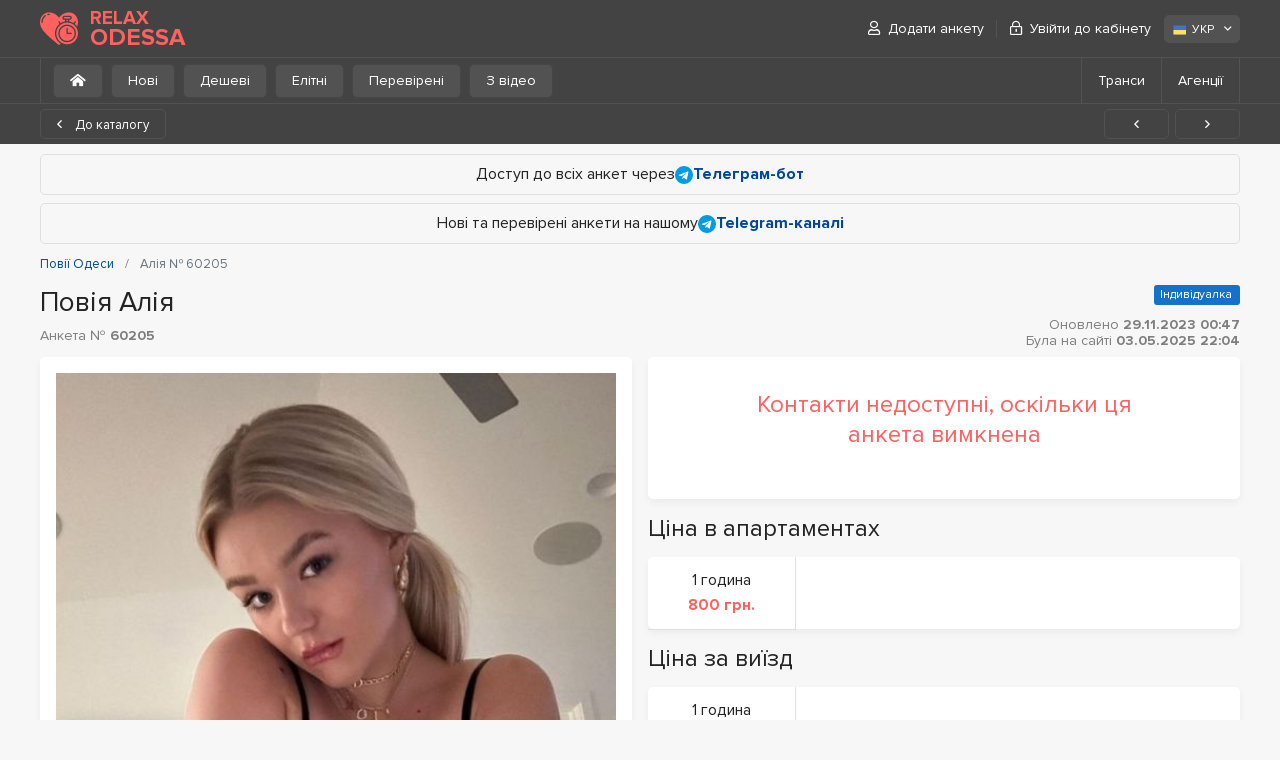

--- FILE ---
content_type: text/html; charset=UTF-8
request_url: https://relaxodessa.com/uk/60205/
body_size: 7171
content:
<!DOCTYPE html>
<html lang="uk-UA">
<head>
	<meta charset="utf-8">
	<meta http-equiv="X-UA-Compatible" content="IE=Edge">
	<meta name="viewport" content="width=device-width">
	<title>Алія  – повії Одеси – № 60205 – RelaxOdessa</title>
	<meta name="description" content="Анкета повії Одеси з № 60205 на ім'я Алія. Надаю інтим-послуги. Привіт! Я чарівна і ніжна леді з... Телефонуйте!">
	<link rel="stylesheet" href="/frontend/promo/css/styles.css" type="text/css">
	<link rel="stylesheet" href="/frontend/promo/css/styles-profile.css" type="text/css" >

	
	<link rel="apple-touch-icon" sizes="152x152" href="/frontend/promo/images/favicons/apple-touch-icon.png">
	<link rel="icon" type="image/png" sizes="32x32" href="/frontend/promo/images/favicons/favicon-32x32.png">
	<link rel="icon" type="image/png" sizes="16x16" href="/frontend/promo/images/favicons/favicon-16x16.png">
	<link rel="shortcut icon" href="/frontend/promo/images/favicons/favicon.ico">
	<link rel="manifest" href="/frontend/promo/images/favicons/site.webmanifest">
	<link rel="mask-icon" href="/frontend/promo/images/favicons/safari-pinned-tab.svg" color="#373737">
	<meta name="msapplication-TileColor" content="#373737">
	<meta name="msapplication-config" content="/frontend/promo/images/favicons/site.webmanifest">
	<meta name="theme-color" content="#373737">

	<link rel="canonical" href="https://relaxodessa.com/uk/60205/" >
	<link rel="alternate" hreflang="ru-UA" href="https://relaxodessa.com/60205/">
<link rel="alternate" hreflang="en" href="https://relaxodessa.com/en/60205/">
<link rel="alternate" hreflang="uk-UA" href="https://relaxodessa.com/uk/60205/">

	<!-- Google tag (gtag.js) -->
<script async src="https://www.googletagmanager.com/gtag/js?id=G-53TY0757NX"></script>
<script>
  window.dataLayer = window.dataLayer || [];
  function gtag(){dataLayer.push(arguments);}
  gtag('js', new Date());

  gtag('config', 'G-53TY0757NX');
</script>
</head>
<body>
		
	<header id="header" >
		<div class="container">
			<div class="row">
				<div class="col">
					<a href="https://relaxodessa.com/uk/"><div class="d-flex align-items-center">
                <img src="/frontend/promo/images/logo.svg" alt="RelaxOdessa.com">
                <div class="site-name">
                  <div>RELAX</div>
                  <div>ODESSA</div>
                </div>
              </div></a>
					<a href="#" class="mb-burger" title="Меню"><i class="far fa-bars"></i></a>
					<nav id="user-menu">
						<ul class="menu">
							    <li><a href="/uk/register/"><i class="far fa-user"></i> Додати анкету</a></li>
				    <li><a href="/uk/login/" data-toggle="modal" data-target="#login-popup" data-remote="/ajax/login.php?lang=ukr"><i class="far fa-lock-alt"></i> Увійти до кабінету</a></li>
						</ul>

						<div class="lang">
							<div class="dropdown">
								<span class="btn btn-light" role="button" data-toggle="dropdown" aria-haspopup="true" aria-expanded="false">
									<img src="/frontend/promo/images/flags/ua-ico.svg" alt="УКР" width="16" height="16">УКР <i class="far fa-angle-down"></i>
								</span>
								<div class="dropdown-menu dropdown-menu-right">
									<a class="dropdown-item" href="/60205/"><img src="/frontend/promo/images/flags/ru-ico.svg" alt="РУС" width="16" height="16">РУС</a><a class="dropdown-item" href="/en/60205/"><img src="/frontend/promo/images/flags/en-ico.svg" alt="ENG" width="16" height="16">ENG</a>
								</div>
							</div>
						</div>
					</nav>
				</div>
			</div>
		</div>
		<div class="sub-header">
	<div class="container">
		<div class="row">
			<div class="col">
				<nav class="filter">
                    <ul>
                        <li><a href='https://relaxodessa.com/uk/' class="btn btn-light"><i class="fas fa-home-alt mr-0"></i></a></li>
                        <li><a href='https://relaxodessa.com/uk/new/' class="btn btn-light">Нові</a></li>
                        <li><a href='https://relaxodessa.com/uk/cheap/' class="btn btn-light">Дешеві</a></li>
                        <li><a href='https://relaxodessa.com/uk/elite/' class="btn btn-light">Елітні</a></li>
                        <li><a href='https://relaxodessa.com/uk/verified/' class="btn btn-light">Перевірені</a></li>
                        <li><a href='https://relaxodessa.com/uk/video/' class="btn btn-light">З відео</a></li>
                    </ul>
                </nav>
				<nav id="sub-nav">
					<a href="#" class="far fa-bars"></a>
					<ul>
						
						<li><a href='https://relaxodessa.com/uk/shemales/'>Транси</a></li>
						<li><a href='https://relaxodessa.com/uk/salons/'>Агенції</a></li>
					</ul>
				</nav>
			</div>
		</div>
	</div>
</div>

	</header>
	<div class="paging-control">
	<div class="container">
		<div class="row">
			<div class="col">
				<a href="https://relaxodessa.com/uk/" class="btn btn-outline-dark"><i class="far fa-angle-left"></i> До каталогу</a>
				<ul class="buttons">
					<li><a title="Попередня анкета" href="https://relaxodessa.com/uk/61033/" class="btn btn-outline-dark"><i class="far fa-angle-left"></i></a></li>
					<li><a title="Наступна анкета" href="https://relaxodessa.com/uk/61838/" class="btn btn-outline-dark"><i class="far fa-angle-right"></i></a></li>
				</ul>
			</div>
		</div>
	</div>
</div>

<!-- end header -->
<main id="main">
	<div class="container">
		<div class="row">
			<div class="col">
				<div class="block-info mb-2">Доступ до всіх анкет через
<a href="https://t.me/RelaxOdessaCommBot" target="_blank" rel="nofollow" ><img src="/frontend/promo/images/icon_telegram.svg" alt="Telegram"> <strong>Телеграм-бот</strong></a></div><div class="block-info">Нові та перевірені анкети на нашому <a href="https://t.me/+g820sH2liIk2N2Zi" target="_blank" rel="nofollow"><img src="/frontend/promo/images/icon_telegram.svg" alt="Telegram"><strong>Telegram-каналі</strong></a></div>
				<!-- BreadcrumbList schema -->
<script type="application/ld+json">
    {"@context":"http:\/\/schema.org","@type":"BreadcrumbList",	"itemListElement":[		{"@type":"ListItem","position":1,"item":{"@id":"https:\/\/relaxodessa.com\/uk\/","name":"Повія Одеси"}},{"@type":"ListItem","position":2,"item":{"@id":"https:\/\/relaxodessa.com\/uk\/","name":"Повії Одеси"}},{"@type":"ListItem","position":3,"item":{"@id":"https:\/\/relaxodessa.com\/uk\/60205\/","name":"Алія № 60205"}}	]}
</script>
<!-- /BreadcrumbList schema -->

<nav aria-label="breadcrumb">
	<ol class="breadcrumb" >

		
						<li class="breadcrumb-item">
							<a href="https://relaxodessa.com/uk/">
								<span>Повії Одеси</span>
							</a>
						</li>
        <li class="breadcrumb-item active" aria-current="page" >
			<span>Алія № 60205</span>
		</li>
	</ol>
</nav>

			
				<div class="profile-info d-flex flex-wrap flex-sm-nowrap">
	<div class="w-100">
		<h1 data-name="Алія">Повія Алія <span class="profile-id d-block mt-3">Анкета № <strong>60205</strong></span> </h1>
	</div>
	<div class="d-sm-flex align-items-end flex-column flex-wrap ml-sm-3 mb-sm-2">
		<div class="mt-auto">
			<ul class="status-list"><li class="single">Індивідуалка</li></ul>
		</div>
		<div class="date"> Оновлено <strong>29.11.2023 00:47</strong>  <br>Була на сайті <strong>03.05.2025 22:04</strong></div>
	</div>
</div>
<div id="profile">
	<div class="col">
		<div class="block">
			<div class="contacts disabled"><p>Контакти недоступні, оскільки ця анкета вимкнена</p></div>
			


		</div>
	</div>
	<div class="col">
		<div class="block">
			<div class="gallery">
				<div class="photos">
					<div class="photo" data-src="/files/profile/6/0/2/0/5/photo1_b2a.jpg">
                                        <a href="/files/profile/6/0/2/0/5/photo1_b2a.jpg"><img src="/frontend/promo/images/lazy.gif" class="lazy" data-src="/files/profile/6/0/2/0/5/photo1_b2a.jpg" alt="Повія Одеси : Алія - фото 1"></a>
                                    </div><div class="photo" data-src="/files/profile/6/0/2/0/5/photo2_fff.jpg">
                                        <a href="/files/profile/6/0/2/0/5/photo2_fff.jpg"><img src="/frontend/promo/images/lazy.gif" class="lazy" data-src="/files/profile/6/0/2/0/5/photo2_fff.jpg" alt="Повія Одеси : Алія - фото 2"></a>
                                    </div><div class="photo" data-src="/files/profile/6/0/2/0/5/photo3_5f3.jpg">
                                        <a href="/files/profile/6/0/2/0/5/photo3_5f3.jpg"><img src="/frontend/promo/images/lazy.gif" class="lazy" data-src="/files/profile/6/0/2/0/5/photo3_5f3.jpg" alt="Повія Одеси : Алія - фото 3"></a>
                                    </div>
				</div>

				<div class="status-text"><p>Дівчина не підтвердила справжність фотографій, тому вони можуть бути типовими.</p></div>

			</div>
			

		</div>
	</div>
	<div class="col">
		<h2>Ціна в апартаментах</h2><div class="block"><div class="columns-4"><div class="column"><span>1 година</span><em>800 грн.</em></div></div></div>
		<h2>Ціна за виїзд</h2><div class="block"><div class="columns-4"><div class="column"><span>1 година</span><em>1500 грн.</em></div></div></div>


		<div class="block">
	<p>Привіт! Я чарівна і ніжна леді з пружними формами і красивою попкою. Я підніму твій настрій і подарую незабутнє задоволення. Побачення зі мною - це букет неповторних відчуттів, які залишаться з тобою надовго. Ти зможеш отримати те, що додасть тобі радість і насолоду. Чекаю нашої зустрічі! </p>
</div>


		<div class="block">
			<div class="columns-2">
				<div class="column">
					<span>Місто</span>
					<strong>Одеса</strong>
				</div>
				<div class="column">
    <span>Район</span>
    <strong><a href="https://relaxodessa.com/uk/district-prymorskyi/" title="Показати всі анкети в районі «Приморський»">Приморський</a></strong>
</div>
 
				<div class="column">
    <span>Мікрорайон</span>
    <strong><a href="https://relaxodessa.com/uk/district-prymorskyi/tsentr/" title="Показати всі анкети в підрайоні «Центр»">Центр</a></strong>
</div>
 
				
			</div>
		</div>
		<div class="block">
			<div class="columns-4">
				<div class="column">
					<span>Вік</span>
					<strong><a href="https://relaxodessa.com/uk/age-1/" title="Показати всі анкети з віком 19 років">19 років</a></strong>
				</div>
				<div class="column">
					<span>Зріст</span>
					<strong><a href="https://relaxodessa.com/uk/height-3/" title="Показати всі анкети з зрістом 167 см.">167 см.</a></strong>
				</div>
				<div class="column">
					<span>Вага</span>
					<strong><a href="https://relaxodessa.com/uk/weight-3/" title=" Показати всі анкети з вагою 56 кг.">56 кг.</a></strong>
				</div>
				<div class="column">
					<span>Груди</span>
					<strong><a href="https://relaxodessa.com/uk/bust-3/" title="Показати всі анкети з грудьми 3">3</a> (<a href="https://relaxodessa.com/uk/bust-natural/" title="натуральна">натуральна</a>)</strong>
				</div>
			</div>
		</div>
		<div class="block">
			<div class="columns-2">
				<div class="column">
    <span>Очі</span>
    <strong><a href="https://relaxodessa.com/uk/eyes-blue/" title="Показати всі анкети з кольором очей «color»">Сині</a></strong>
</div>
 
				<div class="column">
    <span>Волосся</span>
    <strong><a href="https://relaxodessa.com/uk/hair-blondes/" title="Показати всі анкети з кольором волосся «Блондинка»">Блондинка</a></strong>
</div>
 
				<div class="column">
    <span>Інтимна стрижка</span>
    <strong><a href="https://relaxodessa.com/uk/intimate-haircut-depilation/" title="Показати всі анкети з інтимною стрижкою «Повна депіляція»">Повна депіляція</a></strong>
</div>
 
				
			</div>
		</div>
		<div class="block">
    <div class="columns">
        <div class="column"><span>Місця виїзду</span><strong><a href='https://relaxodessa.com/uk/outcall-to-office/'>В офіс</a>, <a href='https://relaxodessa.com/uk/outcall-to-apartments/'>У квартиру</a>, <a href='https://relaxodessa.com/uk/outcall-to-sauna/'>У лазню/сауну</a>, <a href='https://relaxodessa.com/uk/outcall-to-house/'>У заміський будинок</a>, <a href='https://relaxodessa.com/uk/outcall-to-hotel/'>У готель</a>, <a href='https://relaxodessa.com/uk/outcall-to-car/'>В авто</a></strong></div>
    </div>
</div>
		
		<div class="block">
			<div class="columns">
				<div class="column">
					<span>Володіння мовами</span>
					<strong><a href="https://relaxodessa.com/uk/language-russian/">Російська</a>, <a href="https://relaxodessa.com/uk/language-ukrainian/">Українська</a>, <a href="https://relaxodessa.com/uk/language-english/">Англійська</a></strong>
				</div>
			</div>
		</div>
		<h2>Інтим послуги</h2>
		<div class="block">
    <div class="services-table ">
        <table>
            <thead>
            <tr>
                <th>Основні</th>
                <th>Включені</th>
                <th>Доплата</th>
            </tr>
            </thead>
            <tbody>
             <tr>
                                            <td><a href="https://relaxodessa.com/uk/service-vaginal-sex/"  title="Показати всіх повій з послугою &laquo;Вагінальний секс&raquo;">Вагінальний секс</a></td>
                                            <td><i class="far fa-check"></i></td>
						                    <td class="disabled"><i class="far fa-times"></i></td>
                                        </tr> <tr>
                                            <td><a href="https://relaxodessa.com/uk/service-blowjob-with-condom/"  title="Показати всіх повій з послугою &laquo;Мінет у презервативі&raquo;">Мінет у презервативі</a></td>
                                            <td><i class="far fa-check"></i></td>
						                    <td class="disabled"><i class="far fa-times"></i></td>
                                        </tr> <tr>
                                            <td><a href="https://relaxodessa.com/uk/service-french-kissing/"  title="Показати всіх повій з послугою &laquo;Поцілунки з язиком&raquo;">Поцілунки з язиком</a></td>
                                            <td><i class="far fa-check"></i></td>
						                    <td class="disabled"><i class="far fa-times"></i></td>
                                        </tr> <tr>
                                            <td><a href="https://relaxodessa.com/uk/service-anal-sex/"  title="Показати всіх повій з послугою &laquo;Секс анальний&raquo;">Секс анальний</a></td>
                                            <td><i class="far fa-check"></i></td>
						                    <td class="disabled"><i class="far fa-times"></i></td>
                                        </tr> <tr>
                                            <td><a href="https://relaxodessa.com/uk/service-lesbian-sex/"  title="Показати всіх повій з послугою &laquo;Секс лесбійський&raquo;">Секс лесбійський</a></td>
                                            <td><i class="far fa-check"></i></td>
						                    <td class="disabled"><i class="far fa-times"></i></td>
                                        </tr>
            </tbody>
        </table>
    </div>
</div><div class="block">
    <div class="services-table ">
        <table>
            <thead>
            <tr>
                <th>Додаткові</th>
                <th>Включені</th>
                <th>Доплата</th>
            </tr>
            </thead>
            <tbody>
             <tr>
                                            <td><a href="https://relaxodessa.com/uk/service-escort/"  title="Показати всіх повій з послугою &laquo;Ескорт&raquo;">Ескорт</a></td>
                                            <td><i class="far fa-check"></i></td>
						                    <td class="disabled"><i class="far fa-times"></i></td>
                                        </tr> <tr>
                                            <td><a href="https://relaxodessa.com/uk/service-cum-in-mouth/"  title="Показати всіх повій з послугою &laquo;Закінчення в рот&raquo;">Закінчення в рот</a></td>
                                            <td><i class="far fa-check"></i></td>
						                    <td class="disabled"><i class="far fa-times"></i></td>
                                        </tr> <tr>
                                            <td><a href="https://relaxodessa.com/uk/service-cum-on-tits/"  title="Показати всіх повій з послугою &laquo;Закінчення на груди&raquo;">Закінчення на груди</a></td>
                                            <td><i class="far fa-check"></i></td>
						                    <td class="disabled"><i class="far fa-times"></i></td>
                                        </tr> <tr>
                                            <td><a href="https://relaxodessa.com/uk/service-cum-on-face/"  title="Показати всіх повій з послугою &laquo;Закінчення на обличчя&raquo;">Закінчення на обличчя</a></td>
                                            <td><i class="far fa-check"></i></td>
						                    <td class="disabled"><i class="far fa-times"></i></td>
                                        </tr> <tr>
                                            <td><a href="https://relaxodessa.com/uk/service-cunnilingus/"  title="Показати всіх повій з послугою &laquo;Кунілінгус&raquo;">Кунілінгус</a></td>
                                            <td><i class="far fa-check"></i></td>
						                    <td class="disabled"><i class="far fa-times"></i></td>
                                        </tr> <tr>
                                            <td><a href="https://relaxodessa.com/uk/service-blowjob-without-condom/"  title="Показати всіх повій з послугою &laquo;Мінет без гумки&raquo;">Мінет без гумки</a></td>
                                            <td><i class="far fa-check"></i></td>
						                    <td class="disabled"><i class="far fa-times"></i></td>
                                        </tr> <tr>
                                            <td><a href="https://relaxodessa.com/uk/service-deep-blowjob/"  title="Показати всіх повій з послугою &laquo;Мінет глибокий&raquo;">Мінет глибокий</a></td>
                                            <td><i class="far fa-check"></i></td>
						                    <td class="disabled"><i class="far fa-times"></i></td>
                                        </tr> <tr>
                                            <td><a href="https://relaxodessa.com/uk/service-working-with-virgins/"  title="Показати всіх повій з послугою &laquo;Працюю з незайманими&raquo;">Працюю з незайманими</a></td>
                                            <td><i class="far fa-check"></i></td>
						                    <td class="disabled"><i class="far fa-times"></i></td>
                                        </tr> <tr>
                                            <td><a href="https://relaxodessa.com/uk/service-sexual-roleplay/"  title="Показати всіх повій з послугою &laquo;Рольові ігри&raquo;">Рольові ігри</a></td>
                                            <td><i class="far fa-check"></i></td>
						                    <td class="disabled"><i class="far fa-times"></i></td>
                                        </tr> <tr>
                                            <td><a href="https://relaxodessa.com/uk/service-sex-toys/"  title="Показати всіх повій з послугою &laquo;Секс іграшки&raquo;">Секс іграшки</a></td>
                                            <td><i class="far fa-check"></i></td>
						                    <td class="disabled"><i class="far fa-times"></i></td>
                                        </tr>
            </tbody>
        </table>
    </div>
</div><div class="block">
    <div class="services-table ">
        <table>
            <thead>
            <tr>
                <th>Масаж</th>
                <th>Включені</th>
                <th>Доплата</th>
            </tr>
            </thead>
            <tbody>
             <tr>
                                            <td><a href="https://relaxodessa.com/uk/service-erotic-massage/"  title="Показати всіх повій з послугою &laquo;Масаж еротичний&raquo;">Масаж еротичний</a></td>
                                            <td><i class="far fa-check"></i></td>
						                    <td class="disabled"><i class="far fa-times"></i></td>
                                        </tr> <tr>
                                            <td><a href="https://relaxodessa.com/uk/service-classical-massage/"  title="Показати всіх повій з послугою &laquo;Масаж класичний&raquo;">Масаж класичний</a></td>
                                            <td><i class="far fa-check"></i></td>
						                    <td class="disabled"><i class="far fa-times"></i></td>
                                        </tr> <tr>
                                            <td><a href="https://relaxodessa.com/uk/service-relaxing-massage/"  title="Показати всіх повій з послугою &laquo;Масаж розслаблюючий&raquo;">Масаж розслаблюючий</a></td>
                                            <td><i class="far fa-check"></i></td>
						                    <td class="disabled"><i class="far fa-times"></i></td>
                                        </tr>
            </tbody>
        </table>
    </div>
</div><div class="block">
    <div class="services-table ">
        <table>
            <thead>
            <tr>
                <th>Стриптиз</th>
                <th>Включені</th>
                <th>Доплата</th>
            </tr>
            </thead>
            <tbody>
             <tr>
                                            <td><a href="https://relaxodessa.com/uk/service-hardcore-lesbian/"  title="Показати всіх повій з послугою &laquo;Лесбі відверте&raquo;">Лесбі відверте</a></td>
                                            <td><i class="far fa-check"></i></td>
						                    <td class="disabled"><i class="far fa-times"></i></td>
                                        </tr> <tr>
                                            <td><a href="https://relaxodessa.com/uk/service-soft-lesbian/"  title="Показати всіх повій з послугою &laquo;Лесбі-шоу легке&raquo;">Лесбі-шоу легке</a></td>
                                            <td><i class="far fa-check"></i></td>
						                    <td class="disabled"><i class="far fa-times"></i></td>
                                        </tr> <tr>
                                            <td><a href="https://relaxodessa.com/uk/service-amateur-striptease/"  title="Показати всіх повій з послугою &laquo;Стриптиз не профі&raquo;">Стриптиз не профі</a></td>
                                            <td><i class="far fa-check"></i></td>
						                    <td class="disabled"><i class="far fa-times"></i></td>
                                        </tr>
            </tbody>
        </table>
    </div>
</div><div class="block">
    <div class="services-table ">
        <table>
            <thead>
            <tr>
                <th>Садо-мазо</th>
                <th>Включені</th>
                <th>Доплата</th>
            </tr>
            </thead>
            <tbody>
             <tr>
                                            <td><a href="https://relaxodessa.com/uk/service-erotic-games/"  title="Показати всіх повій з послугою &laquo;Еротичні ігри&raquo;">Еротичні ігри</a></td>
                                            <td><i class="far fa-check"></i></td>
						                    <td class="disabled"><i class="far fa-times"></i></td>
                                        </tr> <tr>
                                            <td><a href="https://relaxodessa.com/uk/service-sensual-domination/"  title="Показати всіх повій з послугою &laquo;Легка домінація&raquo;">Легка домінація</a></td>
                                            <td><i class="far fa-check"></i></td>
						                    <td class="disabled"><i class="far fa-times"></i></td>
                                        </tr> <tr>
                                            <td><a href="https://relaxodessa.com/uk/service-mistress/"  title="Показати всіх повій з послугою &laquo;Пані&raquo;">Пані</a></td>
                                            <td><i class="far fa-check"></i></td>
						                    <td class="disabled"><i class="far fa-times"></i></td>
                                        </tr> <tr>
                                            <td><a href="https://relaxodessa.com/uk/service-slave/"  title="Показати всіх повій з послугою &laquo;Рабиня&raquo;">Рабиня</a></td>
                                            <td><i class="far fa-check"></i></td>
						                    <td class="disabled"><i class="far fa-times"></i></td>
                                        </tr> <tr>
                                            <td><a href="https://relaxodessa.com/uk/service-fetish/"  title="Показати всіх повій з послугою &laquo;Фетіш&raquo;">Фетіш</a></td>
                                            <td><i class="far fa-check"></i></td>
						                    <td class="disabled"><i class="far fa-times"></i></td>
                                        </tr>
            </tbody>
        </table>
    </div>
</div><div class="block">
    <div class="services-table ">
        <table>
            <thead>
            <tr>
                <th>Екстрім</th>
                <th>Включені</th>
                <th>Доплата</th>
            </tr>
            </thead>
            <tbody>
             <tr>
                                            <td><a href="https://relaxodessa.com/uk/service-urolagnia-give/"  title="Показати всіх повій з послугою &laquo;Золотий дощ видача&raquo;">Золотий дощ видача</a></td>
                                            <td><i class="far fa-check"></i></td>
						                    <td class="disabled"><i class="far fa-times"></i></td>
                                        </tr> <tr>
                                            <td><a href="https://relaxodessa.com/uk/service-crap-give/"  title="Показати всіх повій з послугою &laquo;Копро видача&raquo;">Копро видача</a></td>
                                            <td><i class="far fa-check"></i></td>
						                    <td class="disabled"><i class="far fa-times"></i></td>
                                        </tr>
            </tbody>
        </table>
    </div>
</div>

	</div>
	<div class="col">
		<h2>Відгуки</h2>
		<div class="block">
			<div class="comments" id="loading-catalog-list">
				<div class="empty"><p>До цієї анкети ще немає відгуків. Будьте першими!</p></div>
			</div>
		</div>

		<p class="status-text text-center pt-0">Ви не можете залишати відгуки, оскільки є рекламодавцем</p>





	</div>
</div>


<hr class="line">
<h2>Схожі повії Одеси</h2>
<div class="profiles_list" data-list="list-switch" data-view="thumbnails">
    <div class="item">
    <div class="frame">
        <div class="photo">
            <div class="visual"><a href="https://relaxodessa.com/uk/62263/"><img src="/frontend/promo/images/lazy.gif" class="lazy" data-src="/files/profile/6/2/2/6/3/promo_photo3_93c.jpg" alt="Повія Одеси : Поліна - фото 1"></a></div><div class="visual"><a href="https://relaxodessa.com/uk/62263/"><img src="/frontend/promo/images/lazy.gif" class="lazy" data-src="/files/profile/6/2/2/6/3/promo_photo4_62f.jpg" alt="Повія Одеси : Поліна - фото 2"></a></div><div class="visual"><a href="https://relaxodessa.com/uk/62263/"><img src="/frontend/promo/images/lazy.gif" class="lazy" data-src="/files/profile/6/2/2/6/3/promo_photo1_7c9.jpg" alt="Повія Одеси : Поліна - фото 3"></a></div><div class="visual"><a href="https://relaxodessa.com/uk/62263/"><img src="/frontend/promo/images/lazy.gif" class="lazy" data-src="/files/profile/6/2/2/6/3/promo_photo5_709.jpg" alt="Повія Одеси : Поліна - фото 4"></a></div><div class="visual"><a href="https://relaxodessa.com/uk/62263/"><img src="/frontend/promo/images/lazy.gif" class="lazy" data-src="/files/profile/6/2/2/6/3/promo_photo2_4d7.jpg" alt="Повія Одеси : Поліна - фото 5"></a></div>
        </div>
        <div class="info">
            <strong class="title"><a href="https://relaxodessa.com/uk/62263/"> Поліна</a></strong>
            <ul class="details">
                <li>
                    <p><span>Вік</span> <strong>23 року</strong></p>
                </li>
                <li>
                    <p><span>Зріст</span> <strong>166 см.</strong></p>
                </li>
                <li>
                    <p><span>Вага</span> <strong>52 кг.</strong></p>
                </li>
                <li>
                    <p><span>Груди</span> <strong>3</strong></p>
                </li>
                <li>
                    <p><span>Виїзд</span> <strong>Є</strong></p>
                </li>
            </ul>
            <div class="description-mini">Шикарная девушка поможет расслабиться и получить удовольствие</div> 
            <div class="item-footer">
                <strong class="price">від 750 грн.</strong>
                <a href="https://relaxodessa.com/uk/62263/" class="btn btn-secondary">Детальна анкета</a>
            </div>
                <ul class="status-list"><li class="vip"><i class="far fa-chess-queen"></i> VIP</li></ul>
        </div>
    </div>
</div><div class="item">
    <div class="frame">
        <div class="photo">
            <div class="visual"><a href="https://relaxodessa.com/uk/62281/"><img src="/frontend/promo/images/lazy.gif" class="lazy" data-src="/files/profile/6/2/2/8/1/promo_photo2_554.jpg" alt="Повія Одеси : Ноночка - фото 1"></a></div><div class="visual"><a href="https://relaxodessa.com/uk/62281/"><img src="/frontend/promo/images/lazy.gif" class="lazy" data-src="/files/profile/6/2/2/8/1/promo_photo1_e06.jpg" alt="Повія Одеси : Ноночка - фото 2"></a></div><div class="visual"><a href="https://relaxodessa.com/uk/62281/"><img src="/frontend/promo/images/lazy.gif" class="lazy" data-src="/files/profile/6/2/2/8/1/promo_photo3_6b7.jpg" alt="Повія Одеси : Ноночка - фото 3"></a></div><div class="visual"><a href="https://relaxodessa.com/uk/62281/"><img src="/frontend/promo/images/lazy.gif" class="lazy" data-src="/files/profile/6/2/2/8/1/promo_photo4_ef4.jpg" alt="Повія Одеси : Ноночка - фото 4"></a></div><div class="visual"><a href="https://relaxodessa.com/uk/62281/"><img src="/frontend/promo/images/lazy.gif" class="lazy" data-src="/files/profile/6/2/2/8/1/promo_photo5_4bf.jpg" alt="Повія Одеси : Ноночка - фото 5"></a></div>
        </div>
        <div class="info">
            <strong class="title"><a href="https://relaxodessa.com/uk/62281/"> Ноночка</a></strong>
            <ul class="details">
                <li>
                    <p><span>Вік</span> <strong>23 року</strong></p>
                </li>
                <li>
                    <p><span>Зріст</span> <strong>168 см.</strong></p>
                </li>
                <li>
                    <p><span>Вага</span> <strong>55 кг.</strong></p>
                </li>
                <li>
                    <p><span>Груди</span> <strong>3</strong></p>
                </li>
                <li>
                    <p><span>Виїзд</span> <strong>Є</strong></p>
                </li>
            </ul>
            <div class="description-mini">Приходи ко мне и я окуну тебя в мир соблазна, где нам ни кто не сможет помешать) </div> 
            <div class="item-footer">
                <strong class="price">від 2000 грн.</strong>
                <a href="https://relaxodessa.com/uk/62281/" class="btn btn-secondary">Детальна анкета</a>
            </div>
                <ul class="status-list"><li class="vip"><i class="far fa-chess-queen"></i> VIP</li></ul>
        </div>
    </div>
</div><div class="item">
    <div class="frame">
        <div class="photo">
            <div class="visual"><a href="https://relaxodessa.com/uk/62350/"><img src="/frontend/promo/images/lazy.gif" class="lazy" data-src="/files/profile/6/2/3/5/0/promo_photo1_b4d.jpg" alt="Повія Одеси : Мая - фото 1"></a></div><div class="visual"><a href="https://relaxodessa.com/uk/62350/"><img src="/frontend/promo/images/lazy.gif" class="lazy" data-src="/files/profile/6/2/3/5/0/promo_photo3_537.jpg" alt="Повія Одеси : Мая - фото 2"></a></div><div class="visual"><a href="https://relaxodessa.com/uk/62350/"><img src="/frontend/promo/images/lazy.gif" class="lazy" data-src="/files/profile/6/2/3/5/0/promo_photo2_0de.jpg" alt="Повія Одеси : Мая - фото 3"></a></div>
        </div>
        <div class="info">
            <strong class="title"><a href="https://relaxodessa.com/uk/62350/"> Мая</a></strong>
            <ul class="details">
                <li>
                    <p><span>Вік</span> <strong>23 року</strong></p>
                </li>
                <li>
                    <p><span>Зріст</span> <strong>166 см.</strong></p>
                </li>
                <li>
                    <p><span>Вага</span> <strong>56 кг.</strong></p>
                </li>
                <li>
                    <p><span>Груди</span> <strong>3</strong></p>
                </li>
                <li>
                    <p><span>Виїзд</span> <strong>Є</strong></p>
                </li>
            </ul>
            <div class="description-mini">Молодая  обладательница натуральных форм, красивая и изящная, составит компанию  воспитанному кавалеру</div> 
            <div class="item-footer">
                <strong class="price">від 600 грн.</strong>
                <a href="https://relaxodessa.com/uk/62350/" class="btn btn-secondary">Детальна анкета</a>
            </div>
                <ul class="status-list"><li class="vip"><i class="far fa-chess-queen"></i> VIP</li></ul>
        </div>
    </div>
</div><div class="item">
    <div class="frame">
        <div class="photo">
            <div class="visual"><a href="https://relaxodessa.com/uk/62372/"><img src="/frontend/promo/images/lazy.gif" class="lazy" data-src="/files/profile/6/2/3/7/2/promo_photo3_6f8.jpg" alt="Повія Одеси : Кісулі - фото 1"></a></div><div class="visual"><a href="https://relaxodessa.com/uk/62372/"><img src="/frontend/promo/images/lazy.gif" class="lazy" data-src="/files/profile/6/2/3/7/2/promo_photo1_751.jpg" alt="Повія Одеси : Кісулі - фото 2"></a></div><div class="visual"><a href="https://relaxodessa.com/uk/62372/"><img src="/frontend/promo/images/lazy.gif" class="lazy" data-src="/files/profile/6/2/3/7/2/promo_photo2_2c3.jpg" alt="Повія Одеси : Кісулі - фото 3"></a></div>
        </div>
        <div class="info">
            <strong class="title"><a href="https://relaxodessa.com/uk/62372/"> Кісулі</a></strong>
            <ul class="details">
                <li>
                    <p><span>Вік</span> <strong>22 року</strong></p>
                </li>
                <li>
                    <p><span>Зріст</span> <strong>164 см.</strong></p>
                </li>
                <li>
                    <p><span>Вага</span> <strong>52 кг.</strong></p>
                </li>
                <li>
                    <p><span>Груди</span> <strong>2</strong></p>
                </li>
                <li>
                    <p><span>Виїзд</span> <strong>Є</strong></p>
                </li>
            </ul>
            <div class="description-mini">Сделаем минет без резиночки. Обожаем куни позу 69. </div> 
            <div class="item-footer">
                <strong class="price">від 900 грн.</strong>
                <a href="https://relaxodessa.com/uk/62372/" class="btn btn-secondary">Детальна анкета</a>
            </div>
                <ul class="status-list"><li class="vip"><i class="far fa-chess-queen"></i> VIP</li><li class="new">Нова</li></ul>
        </div>
    </div>
</div>
</div>
<div class="block-info"><strong>Теги:</strong> <a href="https://relaxodessa.com/uk/hair-blondes/">блондинка</a></div>


			</div>
		</div>
	</div>
</main>

<!-- begin footer -->
	<footer id="footer">
		<div class="container">
			<div class="row">
				<div class="col">
					<nav class="footer-nav">
						<ul>   <li><a href="https://relaxodessa.com/uk/salons/">Агенції</a></li>   <li><a href="https://relaxodessa.com/uk/shemales/">Транси</a></li>       <li><a href="https://relaxodessa.com/uk/reviews/">Відгуки про повій</a></li>        </ul>
						<ul>
							
							<li><a  href='/uk/feedback/'>Зворотній зв'язок</a></li>
							<li><a href="/uk/register/">Додати анкету</a></li>
							<li><a href="/uk/login/">Вхід до кабінету</a></li>
						</ul>
					</nav>
					<div class="copyright">
						<p>Адміністрація сайту виключно надає майданчик для розміщення реклами та відповідальності за її вміст не несе. У свою чергу, всі відвідувачі сайту та особи, пов'язані з цим видом діяльності, зобов'язуються, що досягли 18-річного віку.</p>
						<em>&copy; 2009-2026 RelaxOdessa.com</em>
					</div>
				</div>
			</div>
		</div>
	</footer>
	<div class="modal fade" id="login-popup"  tabindex="-1" role="dialog" aria-hidden="true">
		<div class="modal-dialog modal-sm">
			<div class="modal-content">

			</div>
		</div>
	</div>


	<div class="modal fade" id="middle-popup"  tabindex="-1" role="dialog" aria-hidden="true">
		<div class="modal-dialog">
			<div class="modal-content">

			</div>
		</div>
	</div>
	<a href="#" class="btn-up" title="Прокрутити вгору"><i class="far fa-angle-down"></i></a>
	<script src="https://code.jquery.com/jquery-3.6.0.min.js" integrity="sha256-/xUj+3OJU5yExlq6GSYGSHk7tPXikynS7ogEvDej/m4=" crossorigin="anonymous"></script>
	<script src="https://cdnjs.cloudflare.com/ajax/libs/popper.js/1.14.3/umd/popper.min.js" integrity="sha384-ZMP7rVo3mIykV+2+9J3UJ46jBk0WLaUAdn689aCwoqbBJiSnjAK/l8WvCWPIPm49" crossorigin="anonymous"></script>
	<script src="/frontend/promo/js/selecter.js"></script>
	<script src="/frontend/promo/js/app.min.js?rand=4135"></script>


	<script src="/frontend/promo/js/intlTelInput.js"></script>
<script src="/frontend/promo/js/gallery.js"></script>
<script>showFlags();</script>
	<script defer src="https://static.cloudflareinsights.com/beacon.min.js/vcd15cbe7772f49c399c6a5babf22c1241717689176015" integrity="sha512-ZpsOmlRQV6y907TI0dKBHq9Md29nnaEIPlkf84rnaERnq6zvWvPUqr2ft8M1aS28oN72PdrCzSjY4U6VaAw1EQ==" data-cf-beacon='{"version":"2024.11.0","token":"3bd2ef61170349d7904bee96847add83","r":1,"server_timing":{"name":{"cfCacheStatus":true,"cfEdge":true,"cfExtPri":true,"cfL4":true,"cfOrigin":true,"cfSpeedBrain":true},"location_startswith":null}}' crossorigin="anonymous"></script>
</body>
</html>


--- FILE ---
content_type: text/css
request_url: https://relaxodessa.com/frontend/promo/css/styles.css
body_size: 13129
content:
/*!
 * Bootstrap v4.3.1 (https://getbootstrap.com/)
 * Copyright 2011-2019 The Bootstrap Authors
 * Copyright 2011-2019 Twitter, Inc.
 * Licensed under MIT (https://github.com/twbs/bootstrap/blob/master/LICENSE)
 */#profile .contacts .heading .phone .icon .iti .iti__selected-flag,.phones-mobile-popup .phone .icon .iti .iti__selected-flag,fieldset,input[type=checkbox]{padding:0}.form-control,form .selecter-options,form .selecter-selected{transition:border-color .15s ease-in-out,box-shadow .15s ease-in-out}#profile .buttons,#profile .services-table .mobile-title td:nth-child(n+2),#profile .services-table td:nth-child(n+2),.btn,.full-width.align-center,.modal .modal-footer,.status-list li,form .btn,form .form-group span{text-align:center}#filter .cities .btn,#profile .warning p,#profile .warning-stop p,#user-menu .lang .btn,.dropdown-menu,body{text-align:left}*,.btn.focus,.btn:focus,a:active,a:hover,a:not([href]):not([tabindex]):focus{outline:0}a,b,em,i,small,strong{line-height:inherit}body,h1,h2,h3,h4,h5,h6{text-rendering:optimizeLegibility}#profile .services-table a,#profile strong a,body,label{color:#232323}#profile .comments .post .comment p:last-child,.block .text ul li:last-child,.block .text ul:last-child,.col-form-label,.form-check-label,ol ol,ol ul,ul ol,ul ul{margin-bottom:0}.btn.focus,.btn:focus,.form-control:focus{box-shadow:0 0 0 .2rem rgba(0,70,163,.15)}.collapsing,.dropdown-menu,.modal-open,svg,svg:not(:root){overflow:hidden}.dropdown-menu,.form-control,.modal-content{background-clip:padding-box}.far,.fas,body,button,html,input{-webkit-font-smoothing:antialiased;-moz-osx-font-smoothing:grayscale}hr,input[type=search]{box-sizing:content-box}*,input[type=checkbox]{box-sizing:border-box}#filter .features ul .btn-outline-light i,.block-info img,.btn,img,svg{vertical-align:middle}.close,form .form-group.disabled,form .selecter.disabled .selecter-selected{opacity:.5}.block .text p a,a:hover{text-decoration:underline}img,textarea.form-control,video{height:auto}#error-page h2,#profile .buttons .btn,#profile .message .btn,.modal .btn{text-transform:uppercase}@font-face{font-display:swap;font-family:Proxima Nova Rg;font-style:normal;font-weight:700;src:url(../fonts/proximanova/ProximaNova-Bold.woff2) format("woff2"),url(../fonts/proximanova/ProximaNova-Bold.woff) format("woff"),url(../fonts/proximanova/ProximaNova-Bold.ttf) format("truetype"),url(../fonts/proximanova/ProximaNova-Bold.svg#ProximaNova-Bold) format("svg")}@font-face{font-display:swap;font-family:Proxima Nova Rg;font-style:italic;font-weight:400;src:url(../fonts/proximanova/ProximaNova-RegularIt.woff2) format("woff2"),url(../fonts/proximanova/ProximaNova-RegularIt.woff) format("woff"),url(../fonts/proximanova/ProximaNova-RegularIt.ttf) format("truetype"),url(../fonts/proximanova/ProximaNova-RegularIt.svg#ProximaNova-RegularIt) format("svg")}@font-face{font-display:swap;font-family:Proxima Nova Rg;font-style:normal;font-weight:400;src:url(../fonts/proximanova/ProximaNova-Regular.woff2) format("woff2"),url(../fonts/proximanova/ProximaNova-Regular.woff) format("woff"),url(../fonts/proximanova/ProximaNova-Regular.ttf) format("truetype"),url(../fonts/proximanova/ProximaNova-Regular.svg#ProximaNova-Regular) format("svg")}@font-face{font-display:swap;font-family:Proxima Nova Rg;font-style:italic;font-weight:700;src:url(../fonts/proximanova/ProximaNova-BoldIt.woff2) format("woff2"),url(../fonts/proximanova/ProximaNova-BoldIt.woff) format("woff"),url(../fonts/proximanova/ProximaNova-BoldIt.ttf) format("truetype"),url(../fonts/proximanova/ProximaNova-BoldIt.svg#ProximaNova-BoldIt) format("svg")}/*!
* Font Awesome Pro 5.9.0 by @fontawesome - https://fontawesome.com
* License - https://fontawesome.com/license (Commercial License)
*/.far,.fas{display:inline-block;font-style:normal;font-variant:normal;line-height:1;text-rendering:auto;font-family:Font Awesome\5 Pro}.fa-spin{-webkit-animation:2s linear infinite fa-spin;animation:2s linear infinite fa-spin}@keyframes fa-spin{0%{transform:rotate(0)}to{transform:rotate(1turn)}}.fa-rotate-180{transform:rotate(180deg)}:root .fa-rotate-180{filter:none}.fa-angle-down:before{content:"\f107"}.fa-angle-left:before{content:"\f104"}.fa-angle-right:before{content:"\f105"}.fa-angle-up:before{content:"\f106"}.fa-bars:before{content:"\f0c9"}.fa-check:before{content:"\f00c"}.fa-chess-queen:before{content:"\f445"}.fa-comment-alt-lines:before{content:"\f4a6"}.fa-comments:before{content:"\f086"}.fa-envelope:before{content:"\f0e0"}.fa-exclamation-triangle:before{content:"\f071"}.fa-female:before{content:"\f182"}.fa-filter:before{content:"\f0b0"}.fa-grin-alt:before{content:"\f581"}.fa-grip-horizontal:before{content:"\f58d"}.fa-home-alt:before{content:"\f80a"}.fa-list:before{content:"\f03a"}.fa-lock-alt:before{content:"\f30d"}.fa-map-marker-alt:before{content:"\f3c5"}.fa-money-bill-wave:before{content:"\f53a"}.fa-redo:before{content:"\f01e"}.fa-reply:before{content:"\f3e5"}.fa-ruler-combined:before{content:"\f546"}.fa-search:before{content:"\f002"}.fa-spinner:before{content:"\f110"}.fa-times:before{content:"\f00d"}.fa-user:before{content:"\f007"}.fa-venus-mars:before{content:"\f228"}.fa-paperclip::before{content:"\f0c6"}@font-face{font-display:swap;font-family:Font Awesome\5 Pro;font-style:normal;font-weight:400;src:url(../webfonts/fa-regular-400.eot);src:url(../webfonts/fa-regular-400.eot?#iefix) format("embedded-opentype"),url(../webfonts/fa-regular-400.woff2) format("woff2"),url(../webfonts/fa-regular-400.woff) format("woff"),url(../webfonts/fa-regular-400.ttf) format("truetype"),url(../webfonts/fa-regular-400.svg#fontawesome) format("svg")}.articles-list li strong,.btn,.dropdown-item,.extended-filter .check-group label,.far,.form-control,.links-list li strong,body,h1,h2{font-weight:400}@font-face{font-display:auto;font-family:Font Awesome\5 Pro;font-style:normal;font-weight:900;src:url(../webfonts/fa-solid-900.eot);src:url(../webfonts/fa-solid-900.eot?#iefix) format("embedded-opentype"),url(../webfonts/fa-solid-900.woff2) format("woff2"),url(../webfonts/fa-solid-900.woff) format("woff"),url(../webfonts/fa-solid-900.ttf) format("truetype"),url(../webfonts/fa-solid-900.svg#fontawesome) format("svg")}.fas{font-weight:900}.dropdown-menu.show,.modal .modal-footer p strong,.profiles_list .item .visual:first-child,.tab-content>.active,details,footer,header,main,menu,nav{display:block}label,video{display:inline-block}video{vertical-align:baseline}a{background:0 0;transition:.15s linear;color:#0046a3;text-decoration:none}.modal button.close,[tabindex="-1"]:focus,a:focus,a:hover{outline:0!important}img{border:0}button,hr,input{overflow:visible}button,html input[type=button],input[type=reset],input[type=submit]{-webkit-appearance:button;cursor:pointer}button[disabled],html input[disabled]{cursor:default}button::-moz-focus-inner,input::-moz-focus-inner{border:0;padding:0}input[type=number]::-webkit-inner-spin-button,input[type=number]::-webkit-outer-spin-button{height:auto}input[type=search]{-webkit-appearance:textfield}input[type=search]::-webkit-search-cancel-button,input[type=search]::-webkit-search-decoration{-webkit-appearance:none}table{border-spacing:0;border-collapse:collapse}img,video{max-width:100%}div,form,h1,h2,h3,h4,h5,h6,li,ol,p,td,th,ul{margin:0;padding:0}h1,h2,h3,h4,h5,h6,label{margin-bottom:.5rem}h1,h2,h3,h4,h5,h6{font-variant-ligatures:common-ligatures;margin-top:0}h1,h2,h4{margin:0 0 20px}em,i{font-style:italic}small{font-size:80%}ol,ul{margin:0 0 16px 18px}.form-group,ol,p,ul{margin-bottom:1rem}a img{border:none}input[type=email],input[type=number],input[type=password],input[type=search],input[type=tel],input[type=text],input[type=url],textarea{-webkit-appearance:none;-moz-appearance:none;-o-appearance:none;appearance:none}html{-webkit-tap-highlight-color:rgba(35,35,35,0);font-family:sans-serif;line-height:1.15}.btn,.col-form-label,.form-control,body{line-height:1.2}body{word-wrap:break-word;-webkit-overflow-scrolling:touch;-webkit-text-size-adjust:none;font-family:Proxima Nova Rg,-apple-system,BlinkMacSystemFont,Roboto,Helvetica Neue,Arial,Noto Sans,sans-serif,Apple Color Emoji,Segoe UI Emoji,Segoe UI Symbol,Noto Color Emoji}ol,p,ul{margin-top:0}b,strong{font-weight:bolder}#profile .services-table .mobile-title td:first-child,#profile .services-table th:first-child,.close,label{font-weight:700}a:hover{color:#002557}a:not([href]):not([tabindex]),a:not([href]):not([tabindex]):focus,a:not([href]):not([tabindex]):hover{color:inherit;text-decoration:none}code{font-family:SFMono-Regular,Menlo,Monaco,Consolas,Liberation Mono,Courier New,monospace;font-size:1em}th{text-align:inherit}.modal h5 i.fa-exclamation-triangle,label span{color:#ff666e}button{border-radius:0}button:focus{outline:dotted 1px;outline:-webkit-focus-ring-color auto 5px}button,select{text-transform:none}select{word-wrap:normal}[type=button],[type=reset],[type=submit],button{-webkit-appearance:button}[type=button]:not(:disabled),[type=reset]:not(:disabled),[type=submit]:not(:disabled),button:not(:disabled){cursor:pointer}[type=button]::-moz-focus-inner,[type=reset]::-moz-focus-inner,[type=submit]::-moz-focus-inner,button::-moz-focus-inner{border-style:none;padding:0}input[type=date],input[type=time]{-webkit-appearance:listbox}textarea{overflow:auto;resize:vertical}fieldset{border:0;margin:0;min-width:0}[type=number]::-webkit-inner-spin-button,[type=number]::-webkit-outer-spin-button{height:auto}[type=search]{-webkit-appearance:none;outline-offset:-2px}[type=search]::-webkit-search-decoration{-webkit-appearance:none}.d-none,[hidden]{display:none!important}.container,.container-fluid{margin-left:auto;margin-right:auto;padding-left:8px;padding-right:8px;width:100%}@media (min-width:576px){.container{max-width:540px}}.row{display:flex;flex-wrap:wrap;margin-left:-8px;margin-right:-8px}.col,.col-12,.col-auto,.col-lg-4,.col-lg-7,.col-md-6,.col-xl-3,.col-xl-9{padding-left:8px;padding-right:8px;position:relative;width:100%}.col{flex-basis:0;flex-grow:1;max-width:100%}.col-auto{flex:0 0 auto;max-width:100%;width:auto}.col-12,.extended-filter .title{flex:0 0 100%;max-width:100%}@media (min-width:768px){.container{max-width:720px}.col-md-6{flex:0 0 50%;max-width:50%}}#profile .columns-2,.form-row,.nav{flex-wrap:wrap}.form-control{background-color:#fff;border:1px solid #dfdfdf;border-radius:5px;color:#525252;display:block;font-size:1rem;height:calc(1.2em + .75rem + 2px);padding:.375rem .75rem;width:100%}.form-control::-ms-expand{background-color:transparent;border:0}.form-control:focus{background-color:#fff;border-color:#0046a3;color:#525252;outline:0}.form-control::-moz-placeholder{color:#6c757d;opacity:1}.form-control::placeholder{color:#6c757d;opacity:1}.form-control:disabled{background-color:#fff;border-color:#dfdfdf;color:#5f5f5f;opacity:1}select.form-control:focus::-ms-value{background-color:#fff;color:#525252}.col-form-label{font-size:inherit;padding-bottom:calc(.375rem + 1px);padding-top:calc(.375rem + 1px)}.form-text{display:block;margin-top:.25rem}.form-row{display:flex;margin-bottom:16px;margin-left:-5px;margin-right:-5px}.form-row>.col,.form-row>[class*=col-]{padding-left:5px;padding-right:5px}.form-check{display:block;position:relative}.form-check .form-check-label{font-size:16px;line-height:18px;padding-left:26px;position:relative}.form-check .form-check-label:before{background:#0046a3;border:0;border-radius:5px;content:"";font-family:Font Awesome\5 Pro;font-size:9px;font-weight:400;height:18px;left:0;line-height:18px;position:absolute;text-align:center;top:50%;transform:translateY(-50%);width:18px}.form-check .form-check-input:checked+.form-check-label:before{background:#0046a3;color:#fff;content:"\f00c"}.form-check-input{display:none;margin-left:-1.25rem;margin-top:.3rem;position:absolute}.alert,.collapsing,.dropdown,.dropleft,.dropright,.dropup,.page-link,form .form-group{position:relative}.breadcrumb-item.active,.form-check-input:disabled~.form-check-label{color:#6c757d}.form-check-inline{align-items:center;display:inline-flex;margin-right:.75rem;padding-left:0}.form-check-inline .form-check-input{margin-left:0;margin-right:.3125rem;margin-top:0;position:static}.form-control.is-invalid{background-image:url("data:image/svg+xml;charset=utf-8,%3Csvg xmlns='http://www.w3.org/2000/svg' fill='%23FF3535' viewBox='-2 -2 7 7'%3E%3Cpath stroke='%23FF3535' d='m0 0 3 3m0-3L0 3'/%3E%3Ccircle r='.5'/%3E%3Ccircle cx='3' r='.5'/%3E%3Ccircle cy='3' r='.5'/%3E%3Ccircle cx='3' cy='3' r='.5'/%3E%3C/svg%3E");background-position:center right calc(.3em + .1875rem);background-repeat:no-repeat;background-size:calc(.6em + .375rem) calc(.6em + .375rem);border-color:#ff3535;padding-right:calc(1.2em + .75rem)}.form-control.is-invalid:focus{border-color:#ff3535;box-shadow:0 0 0 .2rem rgba(255,53,53,.25)}textarea.form-control.is-invalid{background-position:top calc(.3em + .1875rem) right calc(.3em + .1875rem);padding-right:calc(1.2em + .75rem)}.form-check-input.is-invalid~.form-check-label{color:#ff3535}.btn{background-color:transparent;border:1px solid transparent;border-radius:5px;color:#232323;display:inline-block;font-size:1rem;padding:.375rem .75rem;transition:color .15s ease-in-out,background-color .15s ease-in-out,border-color .15s ease-in-out,box-shadow .15s ease-in-out;-webkit-user-select:none;-moz-user-select:none;user-select:none;white-space:nowrap}#profile .contacts .social li a:hover,.btn:hover{color:#232323;text-decoration:none}.btn.disabled,.btn:disabled{opacity:.65}a.btn.disabled,a.close.disabled,fieldset:disabled a.btn{pointer-events:none}.btn-outline-primary:hover,.btn-outline-primary:not(:disabled):not(.disabled).active,.btn-outline-primary:not(:disabled):not(.disabled):active,.btn-primary,.btn-primary.disabled,.btn-primary:disabled{background-color:#0046a3;border-color:#0046a3;color:#fff}.btn-primary:hover,.btn-primary:not(:disabled):not(.disabled).active,.btn-primary:not(:disabled):not(.disabled):active{background-color:#0051bd;border-color:#0051bd;color:#fff}.btn-primary.focus,.btn-primary:focus,.btn-primary:not(:disabled):not(.disabled).active:focus,.btn-primary:not(:disabled):not(.disabled):active:focus{box-shadow:0 0 0 .2rem rgba(38,98,177,.5)}.btn-outline-secondary:hover,.btn-outline-secondary:not(:disabled):not(.disabled).active,.btn-outline-secondary:not(:disabled):not(.disabled):active,.btn-secondary,.btn-secondary.disabled,.btn-secondary:disabled{background-color:#f37500;border-color:#f37500;color:#fff}.btn-secondary:hover,.btn-secondary:not(:disabled):not(.disabled).active,.btn-secondary:not(:disabled):not(.disabled):active{background-color:#ff820e;border-color:#ff820e;color:#434343}.btn-secondary.focus,.btn-secondary:focus,.btn-secondary:not(:disabled):not(.disabled).active:focus,.btn-secondary:not(:disabled):not(.disabled):active:focus{box-shadow:0 0 0 .2rem rgba(245,138,38,.5)}.btn-light,.btn-light.disabled,.btn-light:disabled{background-color:#525252;border-color:#525252;color:#fff}.btn-light:hover,.btn-light:not(:disabled):not(.disabled).active,.btn-light:not(:disabled):not(.disabled):active{background-color:#5f5f5f;border-color:#5f5f5f;color:#fff}.btn-light.focus,.btn-light:focus,.btn-light:not(:disabled):not(.disabled).active:focus,.btn-light:not(:disabled):not(.disabled):active:focus{box-shadow:0 0 0 .2rem hsla(0,0%,42.4%,.5)}.btn-outline-primary{border-color:#0046a3;color:#0046a3}.btn-outline-primary.focus,.btn-outline-primary:focus,.btn-outline-primary:not(:disabled):not(.disabled).active:focus,.btn-outline-primary:not(:disabled):not(.disabled):active:focus{box-shadow:0 0 0 .2rem rgba(0,70,163,.5)}.btn-outline-primary.disabled,.btn-outline-primary:disabled{background-color:transparent;color:#0046a3}.btn-outline-secondary{border-color:#f37500;color:#f37500}.btn-outline-secondary.focus,.btn-outline-secondary:focus,.btn-outline-secondary:not(:disabled):not(.disabled).active:focus,.btn-outline-secondary:not(:disabled):not(.disabled):active:focus{box-shadow:0 0 0 .2rem rgba(243,117,0,.5)}.btn-outline-secondary.disabled,.btn-outline-secondary:disabled{background-color:transparent;color:#f37500}#profile .comments .post .answer .heading .date,.btn-outline-light{color:#525252}.btn-outline-light:hover{background-color:#525252;color:#fff}.btn-outline-light.focus,.btn-outline-light:focus,.btn-outline-light:not(:disabled):not(.disabled).active:focus,.btn-outline-light:not(:disabled):not(.disabled):active:focus{box-shadow:0 0 0 .2rem rgba(82,82,82,.5)}.btn-outline-light.disabled,.btn-outline-light:disabled{background-color:transparent;color:#525252}#footer .footer-nav ul li a,#profile .warning-stop a,#user-menu .menu a:hover,.btn-outline-light:not(:disabled):not(.disabled).active,.btn-outline-light:not(:disabled):not(.disabled):active,.modal button.close,.paging-control .btn i{color:#fff}.btn-outline-dark{border-color:#434343;color:#434343}.btn-outline-dark:hover,.btn-outline-dark:not(:disabled):not(.disabled).active,.btn-outline-dark:not(:disabled):not(.disabled):active{background-color:#434343;border-color:#434343;color:#fff}.btn-outline-dark.focus,.btn-outline-dark:focus,.btn-outline-dark:not(:disabled):not(.disabled).active:focus,.btn-outline-dark:not(:disabled):not(.disabled):active:focus{box-shadow:0 0 0 .2rem rgba(67,67,67,.5)}.btn-outline-dark.disabled,.btn-outline-dark:disabled{background-color:transparent;color:#434343}.fade{transition:opacity .15s linear}.fade:not(.show),.modal-backdrop.fade{opacity:0}#error-page .menu li:last-child:after,#filter .cities ul li.hidden,#profile .contacts .iti__arrow,#profile .contacts .iti__country-list,#profile .services-table .mobile-title,#user-menu .menu li:last-child:after,.collapse:not(.show),.profiles_list .item .description-mini,.profiles_list .item .details li:nth-child(n+4),.profiles_list .item .visual,.profiles_list.agency_list .item .frame .details,.sub-header #sub-nav .fa-bars,.tab-content>.tab-pane,form .selecter-options .placeholder{display:none}.collapsing{height:0;transition:height .35s}.dropdown-menu{background-color:#fff;border:1px solid transparent;border-radius:5px;box-shadow:0 4px 8px 0 rgba(0,0,0,.2);color:#232323;display:none;float:left;font-size:1rem;left:0;list-style:none;margin:.125rem -1px 0;padding:0;position:absolute;top:100%;z-index:1000}#profile>.col:first-child,#profile>.col:nth-child(3),.close{float:right}.dropdown-menu-right{left:auto;right:0}.dropup .dropdown-menu{bottom:100%;margin-bottom:.125rem;margin-top:0;top:auto}.dropright .dropdown-menu{left:100%;margin-left:.125rem;margin-top:0;right:auto;top:0}.dropleft .dropdown-menu{left:auto;margin-right:.125rem;margin-top:0;right:100%;top:0}.dropdown-item{background-color:transparent;border:0;border-bottom:1px solid #dfdfdf;clear:both;color:#0046a3;display:block;padding:.25rem 1.5rem;text-align:inherit;white-space:nowrap;width:100%}.nav,.pagination{display:flex;list-style:none}.breadcrumb,button.close{padding:0;background-color:transparent}.dropdown-item.active,.dropdown-item:active,.dropdown-item:focus,.dropdown-item:hover{color:#ff6161;text-decoration:none}.dropdown-item.disabled,.dropdown-item:disabled{background-color:transparent;color:#6c757d;pointer-events:none}.nav{margin-bottom:0;padding-left:0}.breadcrumb{border-radius:0;flex-wrap:wrap;list-style:none;margin-bottom:12px}.breadcrumb-item+.breadcrumb-item{padding-left:.5rem}.breadcrumb-item+.breadcrumb-item:before{color:#6c757d;content:"/";display:inline-block;padding-right:.5rem}#filter .cities .more:hover,#profile .contacts .heading .phone a:hover,.articles .item a:hover,.block .text p a:hover,.breadcrumb-item+.breadcrumb-item:hover:before,.phones-mobile-popup .phone a:hover,.profiles_list .item .title a:hover{text-decoration:none}.pagination{border-radius:5px;padding-left:0}.page-link{background-color:#fff;border:1px solid #d3d3d3;color:#0046a3;display:block;line-height:1.25;margin-left:-1px;padding:.5rem .75rem}.page-link:hover{background-color:#e9ecef;border-color:#d3d3d3;color:#002557;text-decoration:none;z-index:2}.page-link:focus{box-shadow:0 0 0 .2rem rgba(0,70,163,.15);outline:0;z-index:2}.page-item:first-child .page-link{border-bottom-left-radius:5px;border-top-left-radius:5px;margin-left:0}.page-item:last-child .page-link{border-bottom-right-radius:5px;border-top-right-radius:5px}.page-item.active .page-link{background-color:#0046a3;border-color:#0046a3;color:#fff;z-index:1}.page-item.disabled .page-link{background-color:#fff;border-color:#d3d3d3;color:#6c757d;cursor:auto;pointer-events:none}.alert{border-radius:5px;margin-bottom:16px;padding:8px 10px}.alert-dismissible .close{color:inherit;padding:8px 10px;position:absolute;right:0;top:0}.alert-danger{border-color:#ffc6c6}.alert-danger hr{border-top-color:#ffadad}.close{color:#fff;font-size:1.5rem;line-height:1;text-shadow:0}.btn-up,.profiles_list .item.disabled{opacity:.3}.close:hover{color:#fff;text-decoration:none}.close:not(:disabled):not(.disabled):focus,.close:not(:disabled):not(.disabled):hover{opacity:.75}button.close{-webkit-appearance:none;-moz-appearance:none;appearance:none;border:0}.modal-open .modal{overflow-x:hidden;overflow-y:auto}.modal{display:none;height:100%;left:0;outline:0;overflow:hidden;position:fixed;top:0;width:100%;z-index:1050}.modal-dialog{margin:.5rem;pointer-events:none;position:relative;width:auto}.modal.fade .modal-dialog{transform:translateY(-50px);transition:transform .3s ease-out}@media (prefers-reduced-motion:reduce){.btn,.collapsing,.fade,.form-control,.modal.fade .modal-dialog{transition:none}}.modal.show .modal-dialog{transform:none}.modal-dialog-scrollable{display:flex;max-height:calc(100% - 1rem)}.modal-dialog-scrollable .modal-content{max-height:calc(100vh - 1rem);overflow:hidden}.block .text,.modal-dialog-scrollable .modal-body{overflow-y:auto}.modal-dialog-scrollable .modal-footer,.modal-dialog-scrollable .modal-header{flex-shrink:0}.modal-content{background-color:#fff;border:1px solid #dfdfdf;border-radius:.3rem;color:#232323;display:flex;flex-direction:column;outline:0;pointer-events:auto;position:relative;width:100%}.modal-backdrop{background-color:#fff;height:100vh;left:0;position:fixed;top:0;width:100vw;z-index:1040}.modal-backdrop.show{opacity:.9}.modal-header{align-items:center;background-color:#434343;border-top-left-radius:.3rem;border-top-right-radius:.3rem;display:flex;justify-content:space-between;padding:14px 16px}.modal-header .close{margin:-14px -16px -14px auto;padding:14px 16px}.modal-title{line-height:1.2;margin-bottom:0}.modal-body{flex:1 1 auto}.modal-body,.modal-footer{padding:16px;position:relative}.modal-footer{align-items:center;border-bottom-left-radius:.3rem;border-bottom-right-radius:.3rem;display:flex;justify-content:space-between}.online,.status-list li{border-radius:3px;color:#fff}.modal-footer>:not(:first-child){margin-left:.25rem}.modal-footer>:not(:last-child){margin-right:.25rem}.modal-scrollbar-measure{height:50px;overflow:scroll;position:absolute;top:-9999px;width:50px}@media (min-width:992px){.container{max-width:960px}.col-lg-4{flex:0 0 33.3333333333%;max-width:33.3333333333%}.col-lg-7{flex:0 0 58.3333333333%;max-width:58.3333333333%}.modal-xl{max-width:800px}}.bg-danger{background-color:#ff3535!important}a.bg-danger:focus,a.bg-danger:hover,button.bg-danger:focus,button.bg-danger:hover{background-color:#ff0202!important}.d-block{display:block!important}.d-flex{display:flex!important}.flex-column{flex-direction:column!important}.flex-wrap{flex-wrap:wrap!important}.justify-content-end{justify-content:flex-end!important}.justify-content-center{justify-content:center!important}.align-items-end{align-items:flex-end!important}.position-static{position:static!important}.fixed-top{top:0}.fixed-bottom,.fixed-top{left:0;position:fixed;right:0;z-index:1030}.fixed-bottom{bottom:0}@supports ((position:-webkit-sticky) or (position:sticky)){.sticky-top{position:-webkit-sticky;position:sticky;top:0;z-index:1020}}.shadow{box-shadow:0 .5rem 1rem rgba(35,35,35,.15)!important}.articles .item .frame,.articles-list li,.block,.extended-filter,.profiles_list .item .frame{box-shadow:0 4px 8px rgba(0,0,0,.05)}.w-100{width:100%!important}.mt-0{margin-top:0!important}.mr-0{margin-right:0!important}.mb-1{margin-bottom:.25rem!important}.m-2{margin:.5rem!important}.mt-2{margin-top:.5rem!important}.mr-2{margin-right:.5rem!important}.mb-2{margin-bottom:.5rem!important}.mt-3,.my-3{margin-top:1rem!important}.mb-3,.my-3{margin-bottom:1rem!important}.pt-0{padding-top:0!important}.pl-0{padding-left:0!important}.mt-auto{margin-top:auto!important}.mr-auto{margin-right:auto!important}@media (min-width:576px){.modal-dialog{margin:1.75rem auto;max-width:500px}.modal-dialog-scrollable{max-height:calc(100% - 3.5rem)}.modal-dialog-scrollable .modal-content{max-height:calc(100vh - 3.5rem)}.modal-sm{max-width:300px}.d-sm-flex{display:flex!important}.flex-sm-nowrap{flex-wrap:nowrap!important}.mb-sm-2{margin-bottom:.5rem!important}.ml-sm-3{margin-left:1rem!important}}.text-center{text-align:center!important}.font-weight-bold{font-weight:700!important}.text-white{color:#fff!important}.visible{visibility:visible!important}html{font-size:100%;height:100%;-ms-text-size-adjust:100%;-webkit-text-size-adjust:100%}body{background-color:#f7f7f7;display:flex;flex-direction:column;font-size:18px;margin:0;min-height:100vh;min-width:375px}img{border-style:none;vertical-align:top}hr{height:0;border-color:#dfdfdf;border-top:0;margin-bottom:15px}button,input,select,textarea{color:inherit;margin:0;font:400 100%/26px Proxima Nova Rg,Arial,Helvetica,sans-serif;vertical-align:middle}.btn-outline-light{border-color:#dfdfdf}.btn-outline-light:hover,.profiles_list .item .item-footer .btn:hover{border-color:#ff6161}.btn-outline-light:not(:disabled):not(.disabled).active,.btn-outline-light:not(:disabled):not(.disabled):active{background-color:#ff6161;border-color:#ff6161}input::-webkit-input-placeholder{color:#696969}input::-moz-placeholder{color:#696969}input:-ms-input-placeholder{color:#696969}input:-moz-placeholder{color:#696969}textarea::-webkit-input-placeholder{color:#696969}textarea::-moz-placeholder{color:#696969}textarea:-ms-input-placeholder{color:#696969}textarea:-moz-placeholder{color:#696969}h1{font-size:28px;line-height:35px}.block h2,h2{font-size:24px}.h2{color:#232323;line-height:19px;margin:0 0 8px}.h2,h3{font-size:16px;font-weight:700}h4{color:#d3d3d3;font-size:24px;font-weight:400}h5{font-weight:700;margin:0 0 10px}.control-panel .list-info,.fs-16,h5{font-size:16px}.status-list{display:flex;font-size:0;line-height:0;list-style:none;margin:0;padding:0}.status-list li{display:inline-block;font-size:12px;line-height:20px;margin:0 6px 0 0;padding:0 8px 0 6px;vertical-align:top}.status-list li.vip{background:#f37500;font-weight:700;white-space:nowrap}.status-list li.video{background:#079090}.status-list li.single{background:#1472c9}.status-list li.new{background:#e43a43}.status-list li.verified{background:#1fb425}.online,.status-list li.online{background:#136006}.online{font-size:12px;padding:2px 8px 2px 6px}.btn i{margin:0 10px 0 0}form .btn{font-size:16px;height:40px;line-height:38px;min-width:100px;padding:0 16px}form .form-group span{background:#dfdfdf;border-radius:4px 0 0 4px;bottom:1px;color:#232323;font-size:14px;left:1px;line-height:32px;position:absolute;top:1px;width:43px}form .selecter{background:#fff;margin-bottom:16px;position:relative}form .selecter-options,form .selecter-selected{background-clip:padding-box;font-size:1rem;line-height:1.2;overflow:hidden;background-color:#fff;font-weight:400}form .selecter select{height:100%;left:0;opacity:0;position:absolute;top:0;width:100%;z-index:-1}form .selecter-selected{border:1px solid #dfdfdf;border-radius:5px;color:#232323;display:block;height:calc(1.2em + .75rem + 2px);padding:.375rem .75rem;position:relative;width:100%;white-space:nowrap;text-overflow:ellipsis}form .selecter-selected:after{color:#0046a3;content:"\f107";font-family:Font Awesome\5 Pro;font-weight:400;position:absolute;right:10px;top:50%;transform:translateY(-50%)}#filter .features ul .dropdown-menu .dropdown-item.selected,form .selecter-selected.placeholder{color:#777}form .selecter-options{border:1px solid #dfdfdf;border-radius:5px;color:#0046a3;display:none;left:0;margin:-1px 0 0;max-height:160px;overflow-y:auto;padding:0;position:absolute;right:0;top:100%;z-index:999}.block h3,.modal h5 i{font-size:20px}form .selecter-item{cursor:pointer;display:block;padding:.375rem .75rem}.extended-filter.other-filters .active,.modal h5 i.fa-envelope,form .selecter-item.selected,form .selecter-item:hover{color:#ff6161}#footer .footer-nav ul li:last-child,#footer .footer-nav ul:last-child,.block p:last-child,.col-xl-3 .articles,.col-xl-9 .full-width:last-child,.extended-filter .form-action button:last-child,.form-search .form-row,.modal .modal-footer p,.modal .selecter{margin:0}#filter,#profile .comments .post .answer .heading,.extended-filter .form-row .form-group,.full-width,.modal .form-row{margin-bottom:16px}.full-width .btn{height:40px;line-height:40px;padding:0;width:100%}.block{background-color:#fff;border-radius:5px;margin:0 0 16px;padding:16px}#footer,#header,.sub-header{background:#434343}.block .text{-webkit-touch-callout:none;font-size:13px;height:307px;line-height:16px;padding-right:10px;-webkit-user-select:none;-moz-user-select:none;user-select:none}.block .text h2{font-size:16px;font-weight:700;margin:0 0 16px}.block .text h3{font-size:15px;font-weight:700;margin:0 0 16px}.block .text p{line-height:16px;margin:0 0 16px}.block .text ul{margin:0 0 16px;padding:0 0 0 42px}.block .text ul li{margin:0 0 5px}.block .image{border-radius:5px;overflow:hidden;width:100%}.block .image img{height:auto;width:100%}.block .image.full-width{border-radius:5px 5px 0 0;margin:-16px -16px 32px;width:auto}.block img.align-right{border-radius:5px;float:right;margin:0 0 16px 32px}.block h2,.block h3{font-weight:400;margin:0 0 16px}#main{flex:1;padding:10px 0 0}#footer{color:#fff;font-size:12px;padding:21px 0}#footer .col,.sub-header .col{align-items:center;display:flex;justify-content:space-between}#footer .footer-nav{align-items:flex-start;display:flex;font-size:14px}#footer .footer-nav ul{list-style:none;margin:0 39px 0 0}#footer .footer-nav ul li{margin:0 0 11px}#footer .copyright{color:#aeaeae;flex:0 0 309px;line-height:15px}#footer .copyright p{margin:0 0 15px}#footer .copyright em,#profile .contacts .heading .phone em,.phones-mobile-popup .phone em{font-style:normal}#header{position:relative;z-index:1002}#header .mb-burger{color:#fff;display:none}#header>.container .col{align-items:center;display:flex;height:57px;z-index:1002}#error-page .logo a,#header .logo a,#profile .gallery .photos .photo a,.profiles_list .item .visual a{display:block;height:100%}#header .site-name{color:#ff6161;font-weight:700;padding-left:12px}#header .site-name div:first-child{font-size:19px;line-height:.9}#header .site-name div:nth-child(2){display:block;font-size:24px;line-height:.9}.shadow .paging-control{box-shadow:0 8px 10px rgba(0,0,0,.5)}.is-sticky .paging-control{transform:translateY(-120px)}.sub-header{border-top:1px solid #525252;height:46px;position:relative;z-index:1001}.articles-list li,.extended-filter{background-color:#fff}.sub-header .filter ul{align-items:center;border-left:1px solid #525252;display:flex;height:45px;list-style:none;margin:0;padding:0 0 0 12px}.sub-header .filter ul li{font-size:14px;line-height:32px;margin:0 8px 0 0}.sub-header .filter ul li a{border:1px solid #464646;border-radius:5px;display:block;font-size:14px;height:34px;line-height:32px;padding:0 16px;white-space:nowrap}.sub-header .filter ul li a:hover{border-color:#ff6161;text-decoration:none}.sub-header .filter ul li.active{background:#ff6161;border-radius:5px;color:#fff;padding:0 16px}.sub-header .filter ul li.active a{color:#fff;margin:0 -16px}.sub-header #sub-nav ul{border-left:1px solid #525252;display:flex;list-style:none;margin:0}.sub-header #sub-nav ul li{border-right:1px solid #525252;font-size:14px;height:45px}.sub-header #sub-nav ul li a{background:#434343;color:#fff;display:block;height:100%;line-height:45px;padding:0 16px}.sub-header #sub-nav ul li a:hover{background:#3f3f3f;color:#aeaeae;text-decoration:none}.sub-header #sub-nav ul li.active{background:#3f3f3f;color:#f37500;line-height:45px;padding:0 16px;text-decoration:none}.sub-header #sub-nav ul li.active a{background:#3f3f3f;color:#f37500;margin:0 -16px;text-decoration:none}#user-menu{align-items:flex-start;display:flex;height:28px;margin:0 0 0 auto}#user-menu .menu{display:flex;font-size:14px;line-height:28px;list-style:none;margin:0;padding:0}#user-menu .menu li{padding:0 13px;position:relative;white-space:nowrap}#user-menu .menu li:after{background:#525252;content:"";height:18px;position:absolute;right:0;top:50%;transform:translateY(-50%);width:1px}#user-menu .menu a{color:#fff;padding:0 0 0 20px;position:relative}#user-menu .menu a i{left:0;margin:0 3px 0 0;position:absolute;text-decoration:none!important;top:1px}#user-menu .lang{width:76px}#user-menu .lang .dropdown-menu{overflow:hidden;width:77px}#user-menu .lang .dropdown-item{border-bottom:1px solid #dfdfdf;display:block;font-size:12px;height:26px;line-height:26px;padding:0 0 0 6px}#profile .columns .column:last-child,#profile .services-table tr:last-child td,#user-menu .lang .dropdown-item:last-child{border-bottom:0}#user-menu .lang .dropdown-item:hover{background:#f3f3f3;color:#ff6161;text-decoration:none}#user-menu .lang .dropdown-item img{display:inline-block;margin:0 4px 0 0;vertical-align:text-bottom}#user-menu .lang .btn{font-size:12px;height:28px;line-height:28px;padding:0 7px;position:relative;width:100%}#filter .filter-footer:after,#user-menu .lang .btn i{position:absolute;top:50%;transform:translateY(-50%)}#user-menu .lang .btn i{margin:0;right:7px}#user-menu .lang .btn:focus,#user-menu .lang .btn:hover{background:#525252;border-color:#ff6161;box-shadow:none}#user-menu .lang .btn img{margin:0 4px 0 0;vertical-align:middle}#filter{border-bottom:1px solid #dfdfdf;padding-bottom:16px}#filter+nav .breadcrumb{margin-top:-4px}#filter .cities ul{align-items:center;display:flex;flex-wrap:wrap;list-style:none;margin:0 -4px -8px}#filter .cities ul li{flex:0 0 16.6666%;padding:0 4px 8px;width:16.6666%}#filter .cities ul li.disabled a{color:#696969}#filter .cities .btn{color:#aeaeae;font-size:16px;height:34px;line-height:32px;padding:0 15px;width:100%}#filter .cities .more{display:inline-block;font-size:16px;line-height:32px;margin-left:10px}#filter .cities .more i{font-size:12px;margin:0 0 0 6px}#filter .features ul{display:flex;flex-wrap:wrap;list-style:none;margin:0 -4px -8px}#filter .features ul li{flex:1 0 16.6666%;padding:0 4px 8px;width:16.6666%}@media (max-width:1215px){.sub-header .filter+#sub-nav{height:45px;position:relative;z-index:1}.sub-header .filter+#sub-nav .fa-bars{color:#fff;display:block;font-size:24px;height:45px;line-height:45px;text-align:center;width:45px}.sub-header .filter+#sub-nav .fa-bars:hover{text-decoration:none}.sub-header .filter+#sub-nav ul{background:#3f3f3f;border-radius:5px;box-shadow:0 4px 4px rgba(0,0,0,.25);display:none;flex-direction:column;margin-top:3px;overflow:hidden;position:absolute;right:0;top:100%;width:150px}.sub-header .filter+#sub-nav ul li{border-bottom:1px solid #525252;border-right:0}.sub-header .filter+#sub-nav ul li:last-child{border:0}.sub-header .filter+#sub-nav ul li a{display:block;line-height:17px;padding:14px 16px}.sub-header .filter+#sub-nav.nav-opened .far.fa-bars:before{content:"\f00d"}.sub-header .filter+#sub-nav.nav-opened ul{display:block}#filter .cities ul li{flex:0 0 25%;width:25%}#filter .features ul li{flex:1 0 25%;width:25%}}@media (max-width:991px){#filter .cities ul li{flex:0 0 33.3333%;width:33.3333%}#filter .features ul li{flex:1 0 33.3333%;width:33.3333%}}@media (max-width:765px){#filter .cities ul li{flex:0 0 50%;width:50%}#filter .features ul li{flex:1 0 50%;width:50%}}#filter .features ul .btn-outline-light{border-color:#dfdfdf;font-size:14px;height:34px;overflow:hidden;text-overflow:ellipsis;width:100%}#error-page .menu i,#filter .features ul .btn-outline-light i.fa-filter{margin:0 8px 0 0}#filter .features ul .btn-outline-light:focus,#filter .features ul .btn-outline-light:hover{background-color:transparent;border-color:#ff6161;box-shadow:none!important;color:#525252}#filter .features ul .btn-outline-light.filter-opener{justify-content:center}#filter .features ul .active .btn-outline-light,#filter .features ul .active.filter-opener{background-color:#ff6161;border-color:#ff6161;box-shadow:none!important;color:#fff}#profile .services-table .mobile-title td:nth-child(n),#profile .services-table th:nth-child(n),.extended-filter .title{background-color:#e9ecef}#filter .features ul .dropdown-menu{font-size:14px;max-height:266px;overflow-y:auto;width:254px}#filter .features ul .dropdown-menu .dropdown-item{padding:7px 16px}#filter .features ul .dropdown-menu .dropdown-item:hover{background:#f3f3f3}#filter .features ul .dropdown-menu .dropdown-item.active{background:#ff6161;color:#fff!important}#filter .features .form-search,#filter.show-collapse .features,.extended-filter .form-check{margin-bottom:10px}#filter.show-collapse{border-bottom:0;margin-bottom:8px;margin-top:0;padding-bottom:8px}#filter.show-collapse .features.collapsing{transition:height .35s!important}#filter.show-collapse .filter-footer{display:flex;margin-top:0}#filter.show-collapse .extended-filter{margin-bottom:8px}#filter .filter-footer{display:none;justify-content:center;margin-top:10px;position:relative}#filter .filter-footer .btn{background:#f7f7f7;border-color:#dfdfdf;font-size:12px;height:25px;outline:0!important;padding:5px 8px 0 10px}#filter .filter-footer .btn i{margin:0 0 0 6px;vertical-align:middle}#filter .filter-footer:after{border-top:1px solid #dfdfdf;content:"";left:0;right:0;z-index:-1}.extended-filter{border-radius:5px;display:none;margin:8px 0 0;padding:16px}#profile .warning p,.extended-filter .form-check-label,.extended-filter .selecter-selected,.extended-filter .title,.extended-filter input[type=text],.extended-filter label,.extended-filter.other-filters,.status-info a{font-size:14px}.extended-filter .title{border-radius:5px;color:#232323;font-weight:700;margin-bottom:10px;padding:10px}.extended-filter.other-filters .nav-pills{margin-left:0}.extended-filter.other-filters .nav-pills li{margin-right:8px}.extended-filter.other-filters .nav-pills li .btn{border-color:#dfdfdf;color:#525252;font-size:14px;height:34px;margin-left:0}.extended-filter.other-filters .nav-pills li .btn:hover{border-color:#ff6161;box-shadow:none!important}.extended-filter.other-filters .nav-pills li .btn.active{background-color:#ff6161;border-color:#ff6161;color:#fff}.extended-filter .form-row{margin:0 -13px}.extended-filter .form-row .form-row{margin:0 -5px}.extended-filter .form-check .form-check-label:before{background:#d3d3d3}.extended-filter .col-12,.extended-filter .col-xl-3{padding:0 13px}.extended-filter .check-group{display:flex;flex:0 0 100%;flex-wrap:wrap;max-width:100%}.extended-filter .form-action{background:#f3f3f3;border-radius:0 0 5px 5px;display:flex;justify-content:space-between;margin:8px -16px -16px;padding:20px 16px}.extended-filter .form-action button{margin:0 14px 0 auto}@media (max-width:567px){.extended-filter .form-action{flex-direction:column-reverse}.extended-filter .form-action .btn{flex:auto;margin:0 0 8px!important;width:100%}.extended-filter .form-action .btn:first-child{margin-bottom:0!important}}.extended-filter input[type=text]{padding-left:50px}h1+.control-panel{margin-top:-12px}.profile-info .date,.profile-info .profile-id{color:#7e7e7e;font-size:14px}.profile-info .profile-id{line-height:0}.profile-info .date{text-align:right;white-space:nowrap}@media (max-width:575.98px){.profile-info{margin-bottom:8px}.profile-info .date{text-align:left}}.profile-info .status-list{margin-bottom:12px;margin-right:-6px}.form-search{flex:0 0 292px}.form-search .col{padding:0;position:relative}.form-search input[type=text]{background:0 0;font-size:13px;height:32px}.form-search .col button{background:#525252;border:0;border-radius:0 5px 5px 0;bottom:1px;color:#fff;font-size:16px;line-height:30px;padding:0;position:absolute;right:1px;text-align:center;top:1px;width:32px}.control-panel{align-items:center;display:flex;justify-content:space-between;padding:0 0 16px;position:relative}.control-panel .list-switcher{display:flex;list-style:none;margin:0 0 0 8px}.control-panel .list-switcher li{margin:0 0 0 2px}.control-panel .list-switcher li a{border:1px solid #d3d3d3;color:#525252;display:block;height:32px;line-height:32px;text-align:center;width:34px}.control-panel .list-switcher li a:hover,.control-panel .list-switcher li.active a{background:#525252;color:#fff;text-decoration:none}.control-panel .list-switcher li:first-child a{border-radius:5px 0 0 5px}.control-panel .list-switcher li:last-child a{border-radius:0 5px 5px 0}.control-panel .status-list{display:flex;position:absolute;right:0;top:-30px}.control-panel .status-list li{border-radius:3px;font-size:12px;line-height:20px;margin:0 0 0 6px;padding:0 8px 0 6px}.articles,.profiles_list{display:flex;flex-wrap:wrap;justify-content:center;margin:0 -8px}.profiles_list.agency_list .item .frame{min-height:328px}.profiles_list.agency_list .item .frame .info{padding-top:230px}.profiles_list.agency_list .item .frame .photo,.profiles_list.agency_list .item .frame .visual{height:230px}.profiles_list.agency_list .item .frame .status-list .new{top:194px}.profiles_list .item{flex:0 0 25%;padding:0 8px 16px}.profiles_list .item .frame{background:#fff;border-radius:5px;height:100%;min-height:420px;overflow:hidden;position:relative}.profiles_list .item .frame.frame-sm{min-height:320px}.profiles_list .item .frame .info{height:100%;padding-top:340px}.profiles_list .item .frame .info .review-block{font-size:16px;padding:10px}.profiles_list .item .frame .info .review-block.answer{background:#e9ecef;height:100%}.profiles_list .item .frame .info .review-block .author{color:#525252;font-style:normal}#profile .comments .post .heading .date,.profiles_list .item .frame .info .review-block .date{color:#525252;font-size:13px;font-style:normal}.profiles_list .item .frame .info .review-block .text{word-wrap:break-word;font-style:italic;margin-bottom:0}@media (min-width:1216px){.container{max-width:1216px}.col-xl-3{flex:0 0 25%;max-width:25%}.col-xl-9{flex:0 0 75%;max-width:75%}.modal-xl{max-width:1140px}.profiles_list .item .frame .info .review-block .text{max-width:268px}}@media (min-width:719px){.profiles_list .item.review .frame .info{padding-top:300px}}.profiles_list .item .title{background:rgba(70,70,70,.5);border-radius:3px;color:#fff;font-size:16px;height:31px;left:4px;line-height:31px;max-width:216px;overflow:hidden;position:absolute;top:4px}.profiles_list .item .title a{color:#fff;display:block;height:31px;line-height:31px;overflow:hidden;padding:0 15px 0 7px;text-overflow:ellipsis;white-space:nowrap}.profiles_list .item .photo,.profiles_list .item .visual{height:340px;left:0;overflow:hidden;position:absolute;right:0;top:0;width:100%}.articles .item .visual img,.photo-list li img,.profiles_list .item .visual img{height:100%;-o-object-fit:cover;object-fit:cover;-o-object-position:top center;object-position:top center;width:100%}.profiles_list .item.review .visual{height:300px}.profiles_list .item .status-list{left:0;position:absolute;right:0;top:0}.profiles_list .item .status-list li{color:#fff;font-size:14px;line-height:16px;margin:0;padding:5px 7px 4px 10px;position:absolute}.profiles_list .item .status-list li.vip{border-radius:3px 0 0 3px;font-weight:700;right:0;top:6px}.profiles_list .item .status-list li.video{background:#079090;border-radius:0 3px 3px 0;left:0;padding:5px 8px 4px 4px;top:236px}.profiles_list .item .status-list li.single.sm,.profiles_list .item .status-list li.video.sm{top:280px}.profiles_list .item .status-list li.single{background:#1472c9;border-radius:3px 0 0 3px;right:0;top:236px}.profiles_list .item .status-list li.new{background:#e43a43;border-radius:0 3px 3px 0;left:0;padding:5px 8px 4px 4px;top:266px}.profiles_list .item .status-list li.new.sm,.profiles_list .item .status-list li.verified.sm{top:310px}.profiles_list .item .status-list li.verified{background:#1fb425;border-radius:3px 0 0 3px;right:0;top:266px}.profiles_list .item .status-list li.online{border-radius:0 3px 3px 0;left:0;padding:5px 8px 4px 4px;top:42px}.profiles_list .item .details{border-radius:3px;display:flex;left:4px;list-style:none;margin:0;overflow:hidden;position:absolute;right:3px;top:297px}.profiles_list .item .details li{flex:0 0 33.3333%;overflow:hidden;padding:0 1px 0 0}.profiles_list .item .details li p{background:rgba(70,70,70,.8);color:#fff;font-size:13px;line-height:15px;margin:0;padding:6px 0 2px;text-align:center}.profiles_list .item .details li span{display:block;margin:0 0 2px}.profiles_list .item .details li:first-child p{border-radius:3px 0 0 3px}.profiles_list .item .details li:last-child p,.profiles_list .item .details li:nth-child(3) p{border-radius:0 3px 3px 0}.profiles_list .item .item-footer{height:100%;padding:9px 8px 47px;position:relative}.profiles_list .item .item-footer .price{color:#ff6161;display:block;font-size:18px;margin:0 0 3px;text-align:center}.profiles_list .item .item-footer .place{color:#434343;display:block;font-size:14px;font-style:normal;margin:0;text-align:center}.profiles_list .item .item-footer .btn{bottom:7px;color:#fff!important;height:32px;left:8px;padding-left:0;padding-right:0;position:absolute;right:8px;text-align:center}@media (min-width:720px){.profiles_list[data-view=list]{margin-left:0;margin-right:0}.profiles_list[data-view=list] .item{flex:0 0 100%;padding-left:0;padding-right:0}.profiles_list[data-view=list] .item .frame{display:flex;height:340px;min-height:340px}.profiles_list[data-view=list] .item .frame .photo{display:flex;flex:0 0 75%;left:auto;position:relative;right:auto;top:auto}.profiles_list[data-view=list] .item .frame .visual{display:block;flex:0 0 33.33333%;height:340px;padding:0 1px 0 0;position:relative}.profiles_list[data-view=list] .item .frame .visual:nth-child(n+4){display:none!important}.profiles_list[data-view=list] .item .frame .status-list{bottom:0;pointer-events:none;right:auto;width:25%}.profiles_list[data-view=list] .item .frame .status-list .single,.profiles_list[data-view=list] .item .frame .status-list .verified,.profiles_list[data-view=list] .item .frame .status-list .vip{right:1px}.profiles_list[data-view=list] .item .frame .status-list .single,.profiles_list[data-view=list] .item .frame .status-list .video{bottom:38px;top:auto}.profiles_list[data-view=list] .item .frame .status-list .new,.profiles_list[data-view=list] .item .frame .status-list .verified{bottom:6px;top:auto}.profiles_list[data-view=list] .item .frame .status-list .vip{border-radius:0 3px 3px 0;left:0;padding:5px 8px 4px 4px;right:auto}.profiles_list[data-view=list] .item .frame .status-list .online{bottom:278px;top:auto}.profiles_list[data-view=list] .item .frame .info{flex:0 0 25%;margin:0 0 0 auto;padding:17px 12px 0}.profiles_list[data-view=list] .item .frame .info .details{flex-wrap:wrap;left:auto;margin:0 -1px;position:relative;right:auto;top:auto}.profiles_list[data-view=list] .item .frame .info .details li{display:block;padding:0 1px 2px}.profiles_list[data-view=list] .item .frame .info .details li p{background:0 0;border:1px solid #dfdfdf;border-radius:0;color:#232323;font-size:14px;height:54px;line-height:20px}.profiles_list[data-view=list] .item .frame .info .details li p strong{font-size:18px}.profiles_list[data-view=list] .item .frame .info .details li:first-child p,.profiles_list[data-view=list] .item .frame .info .details li:nth-child(n+4) p{border-radius:3px 0 0 3px}.profiles_list[data-view=list] .item .frame .info .details li:nth-child(2n+3) p{border-radius:0}.profiles_list[data-view=list] .item .frame .info .details li:nth-child(3n+3) p{border-radius:0 3px 3px 0}.profiles_list[data-view=list] .item .frame .info .title{background:0 0;color:#232323;display:block;left:auto;margin:0 0 10px;max-width:none;position:relative;text-align:center;top:auto;width:100%}.profiles_list[data-view=list] .item .frame .info .title a{color:#232323}.profiles_list[data-view=list] .item .frame .info .item-footer{bottom:0;height:auto;padding:9px 12px 47px;position:absolute;right:0;width:25%}.profiles_list[data-view=list] .item .frame .info .item-footer .btn{left:12px;right:12px}.profiles_list[data-view=list] .item .frame .info .item-footer .price{font-size:22px}.profiles_list[data-view=list] .item .frame .info .item-footer .place{font-size:16px;margin:0 0 5px}.profiles_list[data-view=list] .item .description-mini{-webkit-touch-callout:none;border:1px solid #dfdfdf;border-radius:3px;display:block;font-size:14px;max-height:78px;overflow:hidden;padding:5px 10px;-webkit-user-select:none;-moz-user-select:none;user-select:none}}@media (max-width:1215px) and (min-width:720px){.profiles_list[data-view=list] .item .frame .photo{flex:0 0 66.6666%;width:66.6666%}.profiles_list[data-view=list] .item .frame .visual{flex:0 0 50%;width:50%}.profiles_list[data-view=list] .item .frame .visual:nth-child(n+3){display:none!important}.profiles_list[data-view=list] .item .frame .info{flex:0 0 33.3333%;width:33.3333%}.profiles_list[data-view=list] .item .frame .info .item-footer,.profiles_list[data-view=list] .item .frame .status-list{width:33.3333%}}@media (max-width:991px) and (min-width:720px){.profiles_list[data-view=list] .item .frame .info,.profiles_list[data-view=list] .item .frame .photo{flex:0 0 50%;width:50%}.profiles_list[data-view=list] .item .frame .photo .visual{flex:0 0 100%;width:100%}.profiles_list[data-view=list] .item .frame .photo .visual:nth-child(n+2){display:none}.profiles_list[data-view=list] .item .frame .info .item-footer,.profiles_list[data-view=list] .item .frame .status-list{width:50%}}.banners{display:flex;flex-wrap:wrap;justify-content:center;margin:0 -5px -16px}.banners .ad{flex:0 0 auto;height:180px;margin:0 5px 16px;width:180px}.banners a,.banners img{display:block;height:100%;width:100%}.banners img{-o-object-fit:cover;object-fit:cover}@media (max-width:445px){.banners{margin:0 0 -16px}.banners .ad{margin:0 0 16px}.banners .ad,.banners .ad img{height:auto;width:100%}}.pagination .page-item.active,.pagination .page-link{box-sizing:border-box;font-family:Roboto,sans-serif;font-size:16px;margin:5px;min-width:40px;padding:0 5px;text-align:center;line-height:40px;font-weight:400}.photo-list{display:flex;justify-content:space-between;list-style:none;margin:0 -8px}.photo-list li{flex:0 0 25%;height:174px;padding:0 8px}.articles-list,.links-list{display:flex;justify-content:space-between;list-style:none;margin:0 -8px 16px}.articles-list li{align-items:center;border-radius:5px;display:flex;flex:1 1 100%;font-size:14px;margin:0 8px;padding:10px 10px 9px 12px}.articles-list li .visual{flex:0 0 49px;margin:0 12px 0 0}.pagination{flex-wrap:wrap;justify-content:center;margin:0;padding-bottom:20px}.pagination .page-link{background-color:transparent;border:1px solid #525252;border-radius:5px;color:#525252;height:40px}.pagination .page-link.hellip{background:0 0;border-color:transparent;color:#3f3f3f}.pagination .disabled .page-link{background:#dfdfdf!important;border-color:#dfdfdf!important;color:#232323!important;opacity:.3}.pagination .page-item.active{background:#525252;border:1px solid #525252;border-radius:5px;color:#fff;height:40px}.pagination .page-item:hover .page-link{background:#525252;border-color:#525252;color:#fff}.pagination .page-item:hover .page-link.hellip{background:0 0!important;border-color:transparent!important;color:#3f3f3f!important;text-shadow:none}.btn-up{background:#373737;border-radius:50%;bottom:12px;box-shadow:0 4px 4px rgba(0,0,0,.25);display:none;font-size:26px;height:60px;line-height:60px;position:fixed;right:12px;text-align:center;text-decoration:none;vertical-align:middle;width:60px}.block-info,.links-list li{border:1px solid #dfdfdf;text-align:center}.btn-up i{color:#fff;transform:rotate(-180deg)}.links-list li{border-radius:5px;flex:1 1 100%;font-size:14px;margin:0 8px;padding:12px}.block-info{border-radius:5px;display:flex;flex-wrap:wrap;font-size:16px;justify-content:center;margin:0 0 16px;padding:10px}.block-info,.block-info a{gap:5px;align-items:center}#error-page,.status-info{align-items:center;display:flex;text-align:center}.block-info a{display:inline-flex;text-decoration:none}.status-info{border:1px solid #dfdfdf;border-radius:5px;flex-direction:column;margin:0 0 16px;padding:14px 16px 10px}.status-info .query{display:flex;flex-wrap:wrap;justify-content:center;list-style:none;margin:0 0 4px}.status-info .query li{background:#dfdfdf;border-radius:5px;color:#525252;font-size:14px;margin:0 4px 8px;min-height:26px;padding:6px 8px 4px;vertical-align:top;white-space:nowrap}.status-info .warning{color:#ff6161;font-size:16px;line-height:19px;margin:0 0 8px}.articles .item{flex:0 0 25%;font-size:18px;padding:0 8px 16px}.articles .item .frame{background:#fbfbfb;border-radius:5px;height:100%;overflow:hidden}.articles .item .visual{height:203px}.articles .item p{margin:0;padding:10px 14px}.articles .item a{color:#434343}.col-xl-3 h2:first-child{font-size:24px;font-weight:400;margin-top:-5px}.col-xl-3 .articles .item{flex:0 0 100%;padding:0 0 16px}.breadcrumb{display:block;font-size:13px;line-height:17px;margin-left:0;margin-top:-4px}.breadcrumb li{display:inline}.contact-form{margin:0 -16px;padding:16px 16px 0}.contact-form input[type=text]{height:40px;line-height:40px}.contact-form .form-action{background:#e9ecef;display:flex;justify-content:flex-end;margin:0 -16px -16px;padding:16px}.contact-form .btn,.modal input.form-control{height:40px}@media (max-width:767px){.container{max-width:none}.contact-form .col-md-6{margin-bottom:16px}}.message-success{padding:30px 20% 16px;text-align:center}.message-success i.far{color:#5bcb60;display:inline-block;font-size:60px;margin-bottom:16px}.message-success h4{color:#5bcb60;font-size:24px;font-weight:400;margin:0 0 18px}#error-page{background:url(../images/bg_error.png) 50% 50%/cover no-repeat;flex:1;flex-direction:column;justify-content:center;min-height:400px;padding:0 15px}#error-page .logo{background-size:100% 100%;display:block;height:65px;overflow:hidden;text-indent:-9999px;width:301px}#error-page .menu{display:flex;font-size:14px;list-style:none;margin:0}#error-page .menu li:after{color:#696969;content:"|";display:inline-block;padding:0 16px;vertical-align:middle}#error-page h1{color:#525252;font-size:200px;font-style:normal;font-weight:400;line-height:214px;margin:0 0 -21px;position:relative;z-index:2}#error-page h1:after{color:#1a1a1a;content:"404";left:0;position:absolute;top:5px;z-index:-1}#error-page h2{font-size:30px;font-weight:400;margin:0 0 9px}#error-page p{font-size:16px;margin:0 0 17px}#error-page .icon{display:inline-block;margin:38px 0 28px}.paging-control{background:#434343;border-top:1px solid #525252;position:-webkit-sticky;position:sticky;top:0;transition:transform .1s;z-index:999}.paging-control .col{align-items:center;display:flex;height:40px;justify-content:space-between}.paging-control .btn{border-color:#525252;color:#fff;font-size:13px;height:30px;line-height:30px;padding:0 16px}.paging-control .buttons{display:flex;list-style:none;margin:0;padding:0}.paging-control .buttons li{font-size:13px;margin:0 0 0 6px}.paging-control .buttons .btn{display:block;text-align:center;width:65px}.paging-control .buttons .btn i{color:#fff;margin:0}#profile{margin:0 -8px 16px;overflow:hidden}#profile .status-text{color:#ff6161;font-size:14px;line-height:17px;margin:0;padding:14px 0 0}#profile>.col{padding:0 8px;width:50%}#profile>.col:nth-child(2){float:left}#profile>.col:nth-child(4){clear:left;float:left}#profile .block p{-webkit-touch-callout:none;font-size:16px;-webkit-user-select:none;-moz-user-select:none;user-select:none}#profile .gallery{margin:0 -16px 16px;padding:0 16px;position:relative}#profile .gallery:last-child{margin-bottom:0;padding-bottom:0}#profile .gallery .status-list{align-items:flex-start;display:flex;flex-direction:column;left:0;position:absolute;top:16px}#profile .gallery .status-list li{border-radius:0 3px 3px 0;font-size:14px;line-height:25px;margin:0 0 8px}#profile .gallery.small .photos .photo:first-child{height:685px}#profile .gallery .photos{display:flex;flex-wrap:wrap;margin-bottom:-1px}#profile .gallery .photos .photo{flex:0 0 25%;height:206px;margin-bottom:1px}#profile .gallery .photos .photo:first-child{flex:0 0 100%;height:842px}#profile .gallery .photos .photo img{height:100%;-o-object-fit:cover;object-fit:cover;width:100%}#profile .video{border-top:1px solid #dfdfdf;height:418px;margin:0 -16px;padding:16px 16px 0}#profile .contacts .heading .phone .icon .iti,#profile .video>*,.phones-mobile-popup .phone .icon .iti{height:100%;width:100%}#profile .contacts{padding:0 0 16px}#profile .contacts.disabled{color:#ff6161;font-size:24px;line-height:29px;margin:-16px -16px 0;padding:33px 100px;text-align:center}#profile .contacts.disabled p{color:#ff6161;font-size:24px;line-height:30px;margin:0}@media (max-width:710px){#profile .contacts.disabled{padding:30px}}#profile .contacts .status-list{display:inline-block;margin-left:3px;vertical-align:middle}#profile .contacts .heading{align-items:center;display:flex;justify-content:space-between;margin:0 0 10px}#profile .contacts .heading .phone{align-items:center;display:flex;flex:0 0 45%;font-size:24px;line-height:32px;white-space:nowrap}#profile .contacts .heading .phone .icon,.phones-mobile-popup .phone .icon{border-radius:50%;display:block;height:16px;line-height:16px;margin:-4px 8px 0 0;overflow:hidden;pointer-events:none;width:16px}#profile .contacts .heading .phone .icon .iti .iti__flag,.phones-mobile-popup .phone .icon .iti .iti__flag{transform:scale(1.1)}#profile .contacts .heading .phone a,.phones-mobile-popup .phone a{color:#f37500;text-decoration:none}#profile .contacts .heading p{color:#525252;flex:0 0 52%;font-size:12px;line-height:15px;margin:0}#profile .contacts .social{display:flex;flex-wrap:wrap;list-style:none;margin:0 0 10px;padding:0}#profile .contacts .social li{margin:0 6px 6px 0}#profile .contacts .social li img{margin-right:5px;vertical-align:text-bottom}#profile .contacts .social li a{background-color:#dfdfdf;background-position:5px 50%;border-radius:5px;color:#525252;display:block;font-size:14px;line-height:25px;padding:0 10px 0 5px}#profile .contacts .time{color:#232323;font-size:16px}#profile .message{border-top:1px solid #dfdfdf;margin:0 -16px 16px;padding:16px 16px 0;text-align:center}#profile .message .btn{border-color:#f37500;color:#f37500;font-size:13px;height:32px;line-height:32px;min-width:234px;padding-bottom:0;padding-top:0;text-align:center}#profile .columns .column,#profile .columns-2 .column,#profile .columns-4 .column{line-height:19px;padding:14px 16px;border-bottom:1px solid #dfdfdf}#profile .message .btn i{font-size:17px;vertical-align:text-bottom}#profile .message .btn:hover{background-color:#f37500;color:#fff}#profile .warning{font-size:14px;line-height:17px;margin:0 -16px;padding:12px 16px 0}#profile .warning a{color:#e43a43}#profile .warning-stop{background-color:#e43a43;border-radius:5px;font-size:14px;padding:10px}#profile .warning-stop p{color:#fff;font-size:14px}#profile .warning,#profile .warning-stop{border-top:1px solid #dfdfdf;color:#ff7171;text-align:center}#profile .warning a,#profile .warning-stop a{padding:0 0 0 20px;position:relative}#profile .warning a i,#profile .warning-stop a i{left:0;position:absolute;top:1px}#profile .warning-yellow{background:#fff2e0;border-radius:5px;color:#8a5e34;padding:10px}#profile .warning-yellow p{font-size:12px;text-align:left}#profile .columns{display:flex;flex-wrap:wrap;margin:-16px}#profile .columns-2,#profile .columns-4{margin:-16px -16px -17px;overflow:hidden;display:flex}#profile .columns .column{flex:0 0 100%;font-size:16px;width:100%}#profile .columns .column span,#profile .columns-2 .column span,#profile .columns-4 .column span{color:#232323;display:block;margin:0 0 6px}#profile .columns .column strong,#profile .columns-2 .column strong{color:#232323;display:block}#profile .columns-2 .column{border-right:1px solid #dfdfdf;flex:0 0 50%;font-size:16px;width:50%}#profile .columns-2 .column:nth-child(2n),#profile .columns-4 .column:nth-child(4n){border-left:1px solid #fff;border-right:0}#profile .columns-2 .column:last-child,#profile .services-table td:last-child,#profile .services-table th:last-child{border-right:0}#profile .columns-4{flex-wrap:wrap;text-align:center}#profile .columns-4 .column{border-right:1px solid #dfdfdf;flex:0 0 25%;font-size:16px;width:25%}#profile .columns-4 .column strong{color:#d3d3d3;display:block}#profile .columns-4 .column em{color:#ff6161;display:block;font-style:normal;font-weight:700}#profile h2{color:#232323;font-weight:400;margin:0 0 14px}#profile .services-table{display:block;margin:-16px}#profile .services-table table{color:#fff;font-size:16px;width:100%}#profile .services-table .mobile-title td,#profile .services-table th{color:#232323;font-size:16px;font-weight:400}#profile .services-table th{border-bottom:1px solid #dfdfdf;border-right:1px solid #dfdfdf;padding:16px}#profile .services-table th:nth-child(n+2){text-align:center;width:25%}#profile .services-table i.fa-check{color:#1fb425}#profile .services-table td{border-bottom:1px solid #dfdfdf;border-right:1px solid #dfdfdf;color:#595959;padding:12px 16px}#profile .services-table em{color:#ff6161;font-style:normal}#profile h4{color:#d3d3d3;font-size:24px;font-weight:400;margin:0 0 16px}#profile .comments{margin:-16px}#profile .comments .post{border-bottom:1px solid #dfdfdf;padding:16px}#profile .comments .post .heading{align-items:center;display:flex;justify-content:space-between;margin:0 0 21px}#profile .comments .post .heading .author{color:#525252;font-size:16px}#profile .comments .post .comment{font-size:16px;font-style:italic}#profile .comments .post .answer{background:#e9ecef;margin:16px -16px -16px;padding:9px 16px 16px}#profile .comments .post .answer .heading .author{color:#525252;font-weight:400;margin:0 auto 0 0}#profile .comments .post .answer .heading .far{margin:0 12px 0 0;transform:rotate(-180deg)}#profile .comments .footer{padding:16px;text-align:center}#profile .comments .footer .btn{font-size:13px;height:36px;line-height:34px;padding-bottom:0;padding-top:0;text-transform:uppercase;width:100%}#profile .comments .empty{color:#ff6161;font-size:16px;padding:16px;text-align:center}#profile .comments .empty p{font-size:16px;margin:0}#profile .buttons .btn{background:#2d5f25;border-color:#2d5f25;font-size:13px;height:36px;line-height:34px;margin:0 8px;padding-bottom:0;padding-top:0}#profile .buttons .btn:hover{background:#36712c}@media (max-width:1215px){.extended-filter .form-row{margin-bottom:0}.extended-filter .form-row select{margin-bottom:1rem}.articles .item,.profiles_list .item{flex:0 0 33.3333%;width:33.3333%}.banners{justify-content:center}.col-xl-3 h2:first-child{margin-top:16px}.col-xl-3 .articles{flex-wrap:wrap;margin:0 -8px;overflow:hidden}.col-xl-3 .articles .item{flex:0 0 33.3333%;padding:0 8px 16px;width:33.3333%}#profile>.col:first-child,#profile>.col:nth-child(3){width:60%}#profile>.col:nth-child(2),#profile>.col:nth-child(4){width:40%}#profile .gallery .photos .photo{height:128px}#profile .gallery .photos .photo:first-child{height:532px!important}#profile .video{height:250px}}@media (max-width:991px){.articles .item,.col-xl-3 .articles .item,.profiles_list .item{flex:0 0 50%;width:50%}.photo-list li{flex:0 0 33.3333%;width:33.3333%}.photo-list li:nth-child(n+4){display:none}.articles-list,.links-list{flex-wrap:wrap;margin:0}.articles-list li,.links-list li{flex:0 0 100%;margin:0 0 16px;width:100%}#profile>.col:first-child,#profile>.col:nth-child(2),#profile>.col:nth-child(3),#profile>.col:nth-child(4){float:none;width:100%}#profile .gallery .photos .photo{height:238px}#profile .gallery .photos .photo:first-child{height:auto!important;max-height:982px;width:100%}#profile .contacts .heading .phones{margin:0 16px 0 0}#profile .contacts .heading p{flex:auto}#profile .video{height:464px}}@media (max-width:719px){.block img.align-right{float:none;margin:0 0 16px;width:100%}#main{padding-top:70px}.paging-control+#main{padding-top:115px}#footer .col,#profile .contacts .heading,.control-panel{align-items:flex-start;flex-direction:column;justify-content:flex-start}#footer .footer-nav{margin:0 0 30px}#footer .copyright{flex:auto}#header .mb-burger{display:block;font-size:24px;height:60px;line-height:60px;position:absolute;right:0;text-align:center;top:0;width:50px}#header:not(.index),.paging-control{left:0;position:fixed;right:0;transition:transform .1s}#header .mb-burger:hover{text-decoration:none}#header:not(.index){height:60px;top:0}#header:not(.index).top{top:30px}#header:not(.index)>.container .col{height:60px;position:static}#header:not(.index) .logo{top:10px;transform:none}#header:not(.index) #user-menu{background:#373737;border-top:1px solid #525252;box-shadow:0 7px 10px rgba(0,0,0,.5);display:none;flex-direction:column;height:80px;left:0;padding:8px 15px 7px;position:absolute;right:0;top:100%}#header:not(.index) #user-menu .menu{flex-direction:row;justify-content:center;margin-bottom:8px;width:100%}#header:not(.index) #user-menu .menu li{padding:0 13px}#header:not(.index) #user-menu .menu li:after{background:#525252;display:block}#header:not(.index) #user-menu .menu li:last-child:after,#header:not(.index) .sub-header .filter+#sub-nav .fa-bars,#profile .services-table .disabled,#profile .services-table thead tr th:last-child,#profile .services-table.surcharge thead tr th:nth-child(2n),#user-menu .menu li:after,.control-panel .list-switcher,.profiles_list .item .description-mini{display:none}#header:not(.index) #user-menu .lang{bottom:auto;left:50%;position:absolute;right:auto;top:50px;transform:translateX(-50%)}#header:not(.index) .sub-header{-webkit-overflow-scrolling:touch;display:none;height:auto;max-height:calc(100vh - 140px);overflow-y:auto}#header:not(.index) .sub-header .col{align-items:flex-start;flex-direction:column;justify-content:stretch;padding:0}#header:not(.index) .sub-header #sub-nav{width:100%}#header:not(.index) .sub-header #sub-nav ul{border:0;flex-direction:column;justify-content:stretch;text-align:center;width:100%}#header:not(.index) .sub-header #sub-nav ul li{border:0;border-bottom:1px solid #525252}#header:not(.index) .sub-header #sub-nav ul li:last-child{border:0}#header:not(.index) .sub-header .filter{padding:10px 15px 3px}#header:not(.index) .sub-header .filter ul{border:0;flex-wrap:wrap;height:auto;justify-content:center;padding:0}#header:not(.index) .sub-header .filter ul li{margin:0 3px 7px}#header:not(.index) .sub-header .filter+#sub-nav{border-top:1px solid #525252;height:auto}#header:not(.index) .sub-header .filter+#sub-nav ul{display:flex;margin-top:0;position:relative;top:auto}#header:not(.index).mb-open-nav{height:auto;z-index:1004}#filter .filter-footer,#header:not(.index).mb-open-nav #user-menu{display:flex}#header:not(.index).mb-open-nav .sub-header{display:block}#header:not(.index).mb-open-nav .mb-burger i:before{content:"\f00d"}.shadow #header{box-shadow:0 4px 10px rgba(0,0,0,.5)}.is-sticky #header:not(.mb-open-nav){transform:translateY(-120px)}#user-menu{height:auto;padding-right:105px;padding-top:18px;position:relative}#user-menu .lang{margin-top:-6px;position:absolute;right:0;top:50%}#user-menu .menu{flex-direction:column}#user-menu .menu li{padding:0}#filter.show-collapse,.breadcrumb{margin-top:0}#filter{border-bottom:0;padding-bottom:0}.control-panel .form-search,.control-panel .form-sort{flex:auto;margin-top:10px;width:100%}.control-panel .status-list{margin-top:16px;order:2;position:relative;right:auto;top:auto}.control-panel .status-list li{margin:0 6px 0 0}.control-panel .date{margin-top:8px;order:3}.profiles_list .item .frame .info .review-block{font-size:14px}.profiles_list .item .status-list li.single.sm,.profiles_list .item .status-list li.video.sm{top:210px}.profiles_list .item .status-list li.new.sm,.profiles_list .item .status-list li.verified.sm{top:230px}.profiles_list{margin:0 -5px}.profiles_list .item{padding:0 5px 10px}.profiles_list .item .frame{min-height:320px}.profiles_list .item .frame.frame-sm{min-height:220px}.profiles_list .item .frame .info{padding-top:250px}.profiles_list .item .frame .details{top:206px}.profiles_list .item .photo,.profiles_list .item .visual{height:250px}.profiles_list .item.review .photo{height:210px}.profiles_list .item.review .info{padding-top:210px}.profiles_list .item .status-list li{font-size:12px;line-height:15px;padding-bottom:0!important;padding-top:0!important}.profiles_list .item .status-list li.vip{padding-left:5px}.profiles_list .item .status-list li.single,.profiles_list .item .status-list li.video{top:169px}.profiles_list .item .status-list li.new,.profiles_list .item .status-list li.verified{top:187px}.profiles_list .item .status-list li.online{top:40px}.photo-list{overflow-x:auto}.photo-list li{display:block!important;flex:0 0 230px;width:230px}.message-success{padding:30px 5% 16px}.paging-control{border-bottom:1px solid #525252;top:60px;z-index:1003}#profile .contacts .heading .phones{margin:0 0 8px}#profile .gallery .photos .photo{height:120px}#profile .video{height:236px}#profile .columns .column{text-align:center}#profile .columns-2 .column,#profile .columns-4 .column{flex:0 0 50%;text-align:center;width:50%}#profile .columns-2 .column:nth-child(2n),#profile .columns-4 .column:nth-child(2n){border-right:0}#profile .columns-2 .column:last-child,#profile .columns-4 .column:last-child{border-right:0;margin:0 auto}#profile .services-table td{width:65%}#profile .services-table.surcharge thead tr th:last-child{display:table-cell}#profile .services-table .mobile-title{display:table-row}}.show-phones .phones-mobile-popup{opacity:1;pointer-events:all}.phones-mobile-popup{align-items:center;background:#383838;bottom:0;box-shadow:0 -10px 10px rgba(0,0,0,.4);display:flex;flex-direction:column;justify-content:flex-start;left:0;opacity:0;padding:8px 0 15px;pointer-events:none;position:fixed;right:0;transition:.3s;z-index:999}.phones-mobile-popup .title{color:#aeaeae;display:block;font-size:24px;font-weight:400;line-height:25px;margin:0;text-align:center}.phones-mobile-popup .phone{align-items:center;color:#ff6161;display:flex;flex:0 0 45%;font-size:24px;line-height:32px;white-space:nowrap}.modal .modal-body,.modal .modal-footer p{line-height:19px;font-size:16px}.modal .btn{font-size:13px;height:40px;min-width:120px;padding:0 16px}.modal .modal-header{color:#dfdfdf;font-size:16px;line-height:19px}.modal .modal-header span{display:block;padding:0 0 0 39px}.modal h5{font-size:24px;font-weight:400;margin:0}.modal h5 i{display:inline-block;width:32px}.modal .modal-body .modal-footer{background:#f3f3f3;margin:0 -16px -16px}.modal label{font-size:16px;margin-bottom:4px}.modal label i{color:#ff666e;font-style:normal}.modal .selecter-selected{height:40px;line-height:40px;padding-bottom:0;padding-top:0}.alert,.alert .close{line-height:15px}.modal .form-text{font-size:13px;margin-top:8px}.modal .captcha{display:flex;justify-content:flex-end}.modal .modal-success{padding:10px;text-align:center}.modal .modal-success .icon{color:#5bcb60;font-size:60px;line-height:60px;margin:0 0 16px}.modal .modal-success h6{color:#5bcb60;font-size:24px;font-weight:400;line-height:30px;margin:0 0 16px}.alert{border:0;font-size:13px}.alert-danger{background:#e43a43;color:#fff}.input-file-holder{color:#0046a3;cursor:pointer}.input-type-file .files i{margin:0 0 0 4px;color:#b74747}.input-type-file .input-file-holder i{margin:0 3px 0 0}.input-type-file li{list-style:none}.input-type-file ul{margin:5px 0 0;padding:0;list-style:none} .tab-content > .tab-pane {display:none} .tab-content > .active{display:block}

--- FILE ---
content_type: image/svg+xml
request_url: https://relaxodessa.com/frontend/promo/images/logo.svg
body_size: 980
content:
<svg width="38" height="38" viewBox="0 0 38 38" fill="none" xmlns="http://www.w3.org/2000/svg">
<path d="M14.9315 23.3957C14.932 19.7158 16.5958 16.2333 19.4584 13.9208L18.4209 12.2215C18.2258 11.9017 18.3269 11.4842 18.6467 11.2891C18.9665 11.094 19.384 11.1951 19.5791 11.5149L20.5637 13.1281C21.9425 12.2425 23.4867 11.6457 25.1028 11.3739V9.83396H24.4247C23.3012 9.83396 22.3904 8.92319 22.3904 7.7997C22.3904 6.67621 23.3012 5.76544 24.4247 5.76544H29.8494C30.9729 5.76544 31.8837 6.67621 31.8837 7.7997C31.8837 8.92319 30.9729 9.83396 29.8494 9.83396H29.1713V11.3739C30.7874 11.6457 32.3316 12.2425 33.7104 13.1281L34.695 11.5149C34.8212 11.308 35.0482 11.1842 35.2905 11.1901C35.5328 11.1959 35.7535 11.3306 35.8696 11.5434C35.9856 11.7561 35.9794 12.0146 35.8532 12.2215L34.8157 13.9208C35.7299 14.6628 36.5328 15.5321 37.1999 16.5023C37.7244 15.1861 37.9959 13.7828 38 12.3659C38 6.66933 34.0617 2.375 28.839 2.375C25.1684 2.4159 21.7324 4.18658 19.5689 7.15212C19.4438 7.34467 19.2296 7.46078 19 7.46065C18.7711 7.46062 18.5577 7.3451 18.4324 7.15348C16.2621 4.19512 12.8297 2.4261 9.16096 2.375C3.93833 2.375 0 6.66932 0 12.3632C0 19.3706 6.72323 24.9465 16.9 33.3839L18.5653 34.7665C18.8188 34.9738 19.1832 34.9738 19.4367 34.7665L20.681 33.7345C17.1095 31.5106 14.9364 27.603 14.9315 23.3957ZM5.64168 6.19941C3.72285 7.65691 2.63069 9.95499 2.71235 12.3632C2.71235 12.7377 2.40876 13.0413 2.03426 13.0413C1.65976 13.0413 1.35617 12.7377 1.35617 12.3632C1.27423 9.51153 2.58348 6.79794 4.86663 5.08735C5.1735 4.88751 5.58359 4.96741 5.79298 5.26785C6.00237 5.56828 5.93539 5.98069 5.64168 6.19941ZM9.16096 5.08735C8.80384 5.08563 8.44737 5.11787 8.09636 5.18364C8.05366 5.1917 8.0103 5.19578 7.96685 5.19584C7.61858 5.19412 7.32825 4.92886 7.29518 4.58216C7.2621 4.23547 7.49703 3.9201 7.83869 3.85255C8.27455 3.76993 8.71733 3.72929 9.16096 3.73117C9.53545 3.73117 9.83904 4.03476 9.83904 4.40926C9.83904 4.78376 9.53545 5.08735 9.16096 5.08735Z" fill="#FF6161"/>
<path d="M29.8494 8.47727C30.2239 8.47727 30.5275 8.17368 30.5275 7.79918C30.5275 7.42468 30.2239 7.12109 29.8494 7.12109H24.4247C24.0502 7.12109 23.7466 7.42468 23.7466 7.79918C23.7466 8.17368 24.0502 8.47727 24.4247 8.47727H29.8494Z" fill="#FF6161"/>
<path d="M27.1371 11.1902C27.3663 11.1902 27.5894 11.2119 27.8152 11.2247V9.83398H26.459V11.2247C26.6848 11.2119 26.9079 11.1902 27.1371 11.1902Z" fill="#FF6161"/>
<path d="M27.1372 15.9385C23.0177 15.9385 19.6782 19.278 19.6782 23.3974C19.6782 27.5169 23.0177 30.8564 27.1372 30.8564C31.2566 30.8564 34.5961 27.5169 34.5961 23.3974C34.5913 19.28 31.2546 15.9433 27.1372 15.9385ZM31.2057 24.0755H27.1372C26.7627 24.0755 26.4591 23.7719 26.4591 23.3974V18.6508C26.4591 18.2763 26.7627 17.9727 27.1372 17.9727C27.5117 17.9727 27.8153 18.2763 27.8153 18.6508V22.7193H31.2057C31.5802 22.7193 31.8838 23.0229 31.8838 23.3974C31.8838 23.7719 31.5802 24.0755 31.2057 24.0755Z" fill="#FF6161"/>
<path d="M27.137 12.5469C21.145 12.5469 16.2876 17.4043 16.2876 23.3963C16.2876 29.3882 21.145 34.2457 27.137 34.2457C33.1289 34.2457 37.9864 29.3882 37.9864 23.3963C37.9793 17.4073 33.126 12.554 27.137 12.5469ZM27.137 32.2114C22.2685 32.2114 18.3219 28.2647 18.3219 23.3963C18.3219 18.5278 22.2685 14.5811 27.137 14.5811C32.0055 14.5811 35.9521 18.5278 35.9521 23.3963C35.9465 28.2624 32.0031 32.2058 27.137 32.2114Z" fill="#FF6161"/>
</svg>
